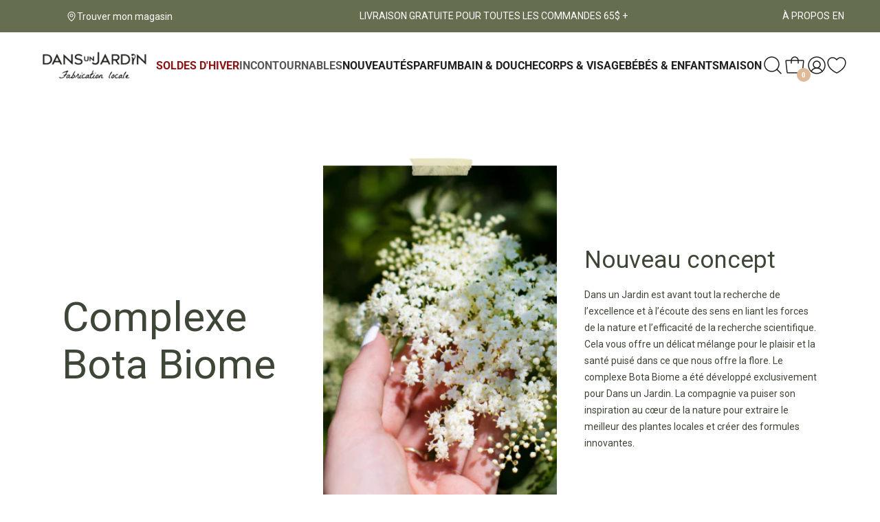

--- FILE ---
content_type: text/javascript
request_url: https://www.dansunjardin.com/cdn/shop/t/4/assets/theme.min.js?v=114712910395907715991665666775
body_size: 19732
content:
var shopCurrency,cookieCurrency,buttons,currentCurrencies,htmlCurrently,original_selectCallback,selectCallback;window.theme=window.theme||{},window.slate=window.slate||{},theme.Sections=function(){this.constructors={},this.instances=[],$(document).on("shopify:section:load",this._onSectionLoad.bind(this)).on("shopify:section:unload",this._onSectionUnload.bind(this)).on("shopify:section:select",this._onSelect.bind(this)).on("shopify:section:deselect",this._onDeselect.bind(this)).on("shopify:block:select",this._onBlockSelect.bind(this)).on("shopify:block:deselect",this._onBlockDeselect.bind(this))},theme.Sections.prototype=_.assignIn({},theme.Sections.prototype,{_createInstance:function(t,e){var i=$(t),s=i.attr("data-section-id"),i=i.attr("data-section-type");e=e||this.constructors[i],_.isUndefined(e)||(e=_.assignIn(new e(t),{id:s,type:i,container:t}),this.instances.push(e))},_onSectionLoad:function(t){t=$("[data-section-id]",t.target)[0];t&&this._createInstance(t),AOS&&AOS.refreshHard()},_loadSubSections:function(){AOS&&AOS.refreshHard()},_onSectionUnload:function(i){this.instances=_.filter(this.instances,function(t){var e=t.id===i.detail.sectionId;return e&&_.isFunction(t.onUnload)&&t.onUnload(i),!e})},_onSelect:function(e){var t=_.find(this.instances,function(t){return t.id===e.detail.sectionId});!_.isUndefined(t)&&_.isFunction(t.onSelect)&&t.onSelect(e)},_onDeselect:function(e){var t=_.find(this.instances,function(t){return t.id===e.detail.sectionId});!_.isUndefined(t)&&_.isFunction(t.onDeselect)&&t.onDeselect(e)},_onBlockSelect:function(e){var t=_.find(this.instances,function(t){return t.id===e.detail.sectionId});!_.isUndefined(t)&&_.isFunction(t.onBlockSelect)&&t.onBlockSelect(e)},_onBlockDeselect:function(e){var t=_.find(this.instances,function(t){return t.id===e.detail.sectionId});!_.isUndefined(t)&&_.isFunction(t.onBlockDeselect)&&t.onBlockDeselect(e)},register:function(t,i){this.constructors[t]=i,$("[data-section-type="+t+"]").each(function(t,e){this._createInstance(e,i)}.bind(this))}}),window.slate=window.slate||{},slate.rte={wrapTable:function(){$(".rte table").wrap('<div class="rte__table-wrapper"></div>')},iframeReset:function(){var t=$('.rte iframe[src*="youtube.com/embed"], .rte iframe[src*="player.vimeo"]'),e=t.add(".rte iframe#admin_bar_iframe");t.each(function(){$(this).wrap('<div class="video-wrapper"></div>')}),e.each(function(){this.src=this.src})}},window.slate=window.slate||{},slate.a11y={pageLinkFocus:function(t){var e="js-focus-hidden";t.first().attr("tabIndex","-1").focus().addClass(e).one("blur",function(){t.first().removeClass(e).removeAttr("tabindex")})},focusHash:function(){var t=window.location.hash;t&&document.getElementById(t.slice(1))&&this.pageLinkFocus($(t))},bindInPageLinks:function(){$("a[href*=#]").on("click",function(t){this.pageLinkFocus($(t.currentTarget.hash))}.bind(this))},trapFocus:function(e){var t=e.namespace?"focusin."+e.namespace:"focusin";e.$elementToFocus||(e.$elementToFocus=e.$container),e.$container.attr("tabindex"),e.$elementToFocus.focus(),$(document).on(t,function(t){e.$container[0]===t.target||e.$container.has(t.target).length||e.$container.focus()})},removeTrapFocus:function(t){var e=t.namespace?"focusin."+t.namespace:"focusin";t.$container&&t.$container.length&&t.$container.removeAttr("tabindex"),$(document).off(e)}},theme.Currency={formatMoney:function(t,e){"string"==typeof t&&(t=t.replace(".",""));var i="",s=/\{\{\s*(\w+)\s*\}\}/;function n(t,e,i,s){return i=i||",",s=s||".",isNaN(t)||null===t?0:(e=(t=(t/100).toFixed(e)).split("."))[0].replace(/(\d)(?=(\d\d\d)+(?!\d))/g,"$1"+i)+(e[1]?s+e[1]:"")}switch((e=e||"${{amount}}").match(s)[1]){case"amount":i=n(t,2);break;case"amount_no_decimals":i=n(t,0);break;case"amount_with_comma_separator":i=n(t,2,".",",");break;case"amount_no_decimals_with_comma_separator":i=n(t,0,".",",");break;case"amount_no_decimals_with_space_separator":i=n(t,0," ");break;case"amount_with_apostrophe_separator":i=n(t,2,"'")}return e.replace(s,i)}},theme.Images={preload:function(t,e){"string"==typeof t&&(t=[t]);for(var i=0;i<t.length;i++){var s=t[i];this.loadImage(this.getSizedImageUrl(s,e))}},loadImage:function(t){(new Image).src=t},switchImage:function(t,e,i){var s=this.imageSize(e.src),s=this.getSizedImageUrl(t.src,s);i?i(s,t,e):e.src=s},imageSize:function(t){return null===(t=(t=t||"").match(/.+_((?:pico|icon|thumb|small|compact|medium|large|grande)|\d{1,4}x\d{0,4}|x\d{1,4})[_\\.@]/))?null:t[1]},getSizedImageUrl:function(t,e){var i;return null===e?t:"master"===e?this.removeProtocol(t):null!==(i=t.match(/\.(jpg|jpeg|gif|png|bmp|bitmap|tiff|tif)(\?v=\d+)?$/i))?(t=t.split(i[0]),i=i[0],this.removeProtocol(t[0]+"_"+e+i)):null},removeProtocol:function(t){return t.replace(/http(s)?:/,"")}},slate.Variants=function(){function t(t){this.$container=t.$container,this.product=t.product,this.singleOptionSelector=t.singleOptionSelector,this.originalSelectorId=t.originalSelectorId,this.enableHistoryState=t.enableHistoryState,this.currentVariant=this._getVariantFromOptions(),$(this.singleOptionSelector,this.$container).on("change",this._onSelectChange.bind(this))}return t.prototype=_.assignIn({},t.prototype,{_getCurrentOptions:function(){var t=_.map($(this.singleOptionSelector,this.$container),function(t){var t=$(t),e=t.attr("type"),i={};return("radio"!==e&&"checkbox"!==e||!!t[0].checked)&&(i.value=t.val(),i.index=t.data("index"),i)});return _.compact(t)},_getVariantFromOptions:function(){var t=this._getCurrentOptions(),e=this.product.variants;return _.find(e,function(e){return t.every(function(t){return _.isEqual(e[t.index],t.value)})})},_onSelectChange:function(){var t=this._getVariantFromOptions();this.$container.trigger({type:"variantChange",variant:t}),t&&(this._updateMasterSelect(t),this._updateImages(t),this._updatePrice(t),this._updateSKU(t),this.currentVariant=t,this.enableHistoryState&&this._updateHistoryState(t))},_updateImages:function(t){var e=t.featured_image||{},i=this.currentVariant.featured_image||{};t.featured_image&&e.src!==i.src&&this.$container.trigger({type:"variantImageChange",variant:t})},_updatePrice:function(t){t.price===this.currentVariant.price&&t.compare_at_price===this.currentVariant.compare_at_price||this.$container.trigger({type:"variantPriceChange",variant:t})},_updateSKU:function(t){t.sku!==this.currentVariant.sku&&this.$container.trigger({type:"variantSKUChange",variant:t})},_updateHistoryState:function(t){history.replaceState&&t&&(t=window.location.protocol+"//"+window.location.host+window.location.pathname+"?variant="+t.id,window.history.replaceState({path:t},"",t))},_updateMasterSelect:function(t){$(this.originalSelectorId,this.$container).val(t.id)}}),t}(),window.Drawers=function(){function t(t,e,i){var s={close:".js-drawer-close",open:".js-drawer-open-"+e,openClass:"js-drawer-open",dirOpenClass:"js-drawer-open-"+e};if(this.nodes={$parent:$("body, html"),$page:$(".page-element"),$moved:$(".is-moved-by-drawer")},this.config=$.extend(s,i),this.position=e,this.$drawer=$("#"+t),this.$open=$(this.config.open),!this.$drawer.length)return!1;this.drawerIsOpen=!1,this.init()}return t.prototype.init=function(){this.$open.attr("aria-expanded","false"),this.$open.on("click",$.proxy(this.open,this)),this.$drawer.find(this.config.close).on("click",$.proxy(this.close,this))},t.prototype.open=function(t){var e=!1;if(!this.drawerIsOpen){if(this.$open.addClass(this.config.openClass),t?t.preventDefault():e=!0,t&&t.stopPropagation&&(t.stopPropagation(),this.$activeSource=$(t.currentTarget)),this.drawerIsOpen&&!e)return this.close();this.nodes.$moved.addClass("is-transitioning"),this.$drawer.prepareTransition(),this.nodes.$parent.addClass(this.config.openClass+" "+this.config.dirOpenClass),this.drawerIsOpen=!0,slate.a11y.trapFocus({$container:this.$drawer,namespace:"drawer_focus"}),!this.config.onDrawerOpen||"function"!=typeof this.config.onDrawerOpen||e||this.config.onDrawerOpen(),this.$activeSource&&this.$activeSource.attr("aria-expanded")&&this.$activeSource.attr("aria-expanded","true"),this.bindEvents()}},t.prototype.close=function(){this.drawerIsOpen&&(this.$open.removeClass(this.config.openClass),$(document.activeElement).trigger("blur"),this.nodes.$moved.prepareTransition({disableExisting:!0}),this.$drawer.prepareTransition({disableExisting:!0}),this.nodes.$parent.removeClass(this.config.dirOpenClass+" "+this.config.openClass),this.drawerIsOpen=!1,slate.a11y.removeTrapFocus({$container:this.$drawer,namespace:"drawer_focus"}),this.$activeSource&&this.$activeSource.attr("aria-expanded")&&this.$activeSource.attr("aria-expanded","false"),this.unbindEvents())},t.prototype.bindEvents=function(){this.nodes.$page.on("touchmove.drawer",function(){return!1}),this.nodes.$page.on("click.drawer",$.proxy(function(){return this.close(),!1},this)),this.nodes.$parent.on("keyup.drawer",$.proxy(function(t){27===t.keyCode&&this.close()},this))},t.prototype.unbindEvents=function(){this.nodes.$page.off(".drawer"),this.nodes.$parent.off(".drawer")},t}(),window.Modals=function(){function t(t,e,i){if(e={close:".js-modal-close",open:".js-modal-open-"+e,openClass:"modal--is-active"},this.$modal=$("#"+t),!this.$modal.length)return!1;this.nodes={$body:$("body")},this.config=$.extend(e,i),this.modalIsOpen=!1,this.$focusOnOpen=this.config.focusOnOpen?$(this.config.focusOnOpen):this.$modal,this.init()}return t.prototype.init=function(){$(this.config.open).attr("aria-expanded","false"),$(this.config.open).on("click",$.proxy(this.open,this)),this.$modal.find(this.config.close).on("click",$.proxy(this.close,this))},t.prototype.open=function(t){var e=!1;if(!this.modalIsOpen){if(t?t.preventDefault():e=!0,t&&t.stopPropagation&&(t.stopPropagation(),this.$activeSource=$(t.currentTarget)),this.modalIsOpen&&!e)return this.close();this.$modal.prepareTransition().addClass(this.config.openClass),this.nodes.$body.addClass(this.config.openClass),this.modalIsOpen=!0,slate.a11y.trapFocus({$container:this.$modal,namespace:"modal_focus",$elementToFocus:this.$focusOnOpen}),this.$activeSource&&this.$activeSource.attr("aria-expanded")&&this.$activeSource.attr("aria-expanded","true"),this.bindEvents()}},t.prototype.close=function(){this.modalIsOpen&&($(document.activeElement).trigger("blur"),this.$modal.prepareTransition().removeClass(this.config.openClass),this.nodes.$body.removeClass(this.config.openClass),this.modalIsOpen=!1,slate.a11y.removeTrapFocus({$container:this.$modal,namespace:"modal_focus"}),this.$activeSource&&this.$activeSource.attr("aria-expanded")&&this.$activeSource.attr("aria-expanded","false").focus(),this.unbindEvents())},t.prototype.bindEvents=function(){this.nodes.$body.on("keyup.modal",$.proxy(function(t){27===t.keyCode&&this.close()},this))},t.prototype.unbindEvents=function(){this.nodes.$body.off(".modal")},t}(),window.QtySelector=function(){function o(t){this.cache={$body:$("body"),$subtotal:$("#CartSubtotal"),$discountTotal:$("#cartDiscountTotal"),$cartTable:$(".cart-table"),$cartTemplate:$("#CartProducts")},this.settings={loadingClass:"js-qty--is-loading",isCartTemplate:this.cache.$body.hasClass("template-cart"),minQty:this.cache.$body.hasClass("template-cart")?0:1},this.$el=t,this.qtyUpdateTimeout,this.createInputs(),this.bindEvents()}return o.prototype.createInputs=function(){var t=this.$el,e={value:t.val(),key:t.attr("id"),name:t.attr("name"),line:t.attr("data-line")},i=$("#QuantityTemplate").html(),i=Handlebars.compile(i);this.$wrapper=$(i(e)).insertBefore(t),t.remove()},o.prototype.validateAvailability=function(e,i){var t=theme.cartObject.items[e-1],s=t.handle,n=t.id,t={type:"GET",url:"/products/"+s+".js",dataType:"json",success:$.proxy(function(t){this.validateAvailabilityCallback(e,i,n,t)},this)};$.ajax(t)},o.prototype.validateAvailabilityCallback=function(t,e,i,s){for(var n=!0,a=0;a<s.variants.length;a++){var o=s.variants[a];if(o.id===i)break}null!==o.inventory_management&&"deny"===o.inventory_policy&&o.inventory_quantity<e&&(this.$wrapper.find(".js-qty__input").val(o.inventory_quantity),n=!1,this.$wrapper.removeClass(this.settings.loadingClass)),n&&this.updateItemQuantity(t,e)},o.prototype.validateQty=function(t){return parseFloat(t)===parseInt(t,10)&&!isNaN(t)||(t=1),parseInt(t,10)},o.prototype.adjustQty=function(t){var t=$(t.currentTarget),e=t.siblings(".js-qty__input"),i=this.validateQty(e.val()),s=e.attr("data-line");t.hasClass("js-qty__adjust--minus")?--i<=this.settings.minQty&&(i=this.settings.minQty):i+=1,this.settings.isCartTemplate?(t.parent().addClass(this.settings.loadingClass),this.updateCartItemPrice(s,i)):e.val(i)},o.prototype.bindEvents=function(){this.$wrapper.find(".js-qty__adjust").on("click",$.proxy(this.adjustQty,this)),this.$wrapper.on("click",".js-qty__input",function(){this.setSelectionRange(0,this.value.length)}),this.settings.isCartTemplate&&this.$wrapper.on("change",".js-qty__input",$.proxy(function(t){var t=$(t.currentTarget),e=t.attr("data-line"),i=this.validateQty(t.val());t.parent().addClass(this.settings.loadingClass),this.updateCartItemPrice(e,i)},this))},o.prototype.updateCartItemPrice=function(t,e){clearTimeout(this.qtyUpdateTimeout),this.qtyUpdateTimeout=setTimeout($.proxy(function(){this.validateAvailability(t,e)},this),200)},o.prototype.updateItemQuantity=function(t,e){e={type:"POST",url:"/cart/change.js",data:"quantity="+e+"&line="+t,dataType:"json",success:$.proxy(function(t){this.updateCartItemCallback(t)},this)};$.ajax(e)},o.prototype.updateCartItemCallback=function(t){var e,s,n,i,a;0===t.item_count?location.reload():(theme.cartObject=t,e={},s=[],n={},i=$("#CartProductTemplate").html(),i=Handlebars.compile(i),$.each(t.items,function(t,i){a=null===i.image?"//cdn.shopify.com/s/assets/admin/no-image-medium-cc9732cb976dd349a0df1d39816fbcc7.gif":i.image.replace(/(\.[^.]*)$/,"_240x240$1").replace("http:",""),null!==i.properties&&$.each(i.properties,function(t,e){"_"!==t.charAt(0)&&e||delete i.properties[t]}),"Store Pickup"!==(n={key:i.key,line:t+1,url:i.url,img:a,name:i.product_title,variation:i.variant_title,properties:i.properties,itemQty:i.quantity,price:theme.Currency.formatMoney(i.price,theme.moneyFormat),vendor:i.vendor,linePrice:theme.Currency.formatMoney(i.line_price,theme.moneyFormat),originalLinePrice:theme.Currency.formatMoney(i.original_line_price,theme.moneyFormat),discounts:i.discounts,discountsApplied:i.line_price!==i.original_line_price}).name&&s.push(n),theme.updateCurrencies()}),e={items:s},this.cache.$cartTemplate.empty().append(i(e)),this.cache.$cartTable.find('input[type="number"]').each(function(t,e){new o($(e))}),this.cache.$subtotal.html(theme.Currency.formatMoney(t.total_price,theme.moneyFormat)),0<t.total_discount?this.cache.$discountTotal.html(theme.strings.totalCartDiscount.replace("[savings]",theme.Currency.formatMoney(t.total_discount,theme.moneyFormat))):this.cache.$discountTotal.empty(),theme.miniCart.updateElements(),theme.updateCurrencies(),slate.a11y.pageLinkFocus(this.cache.$cartTable))},o}(),window.AjaxCart=function(){function t(t){this.cache={$cartIconIndicator:$(".site-header__cart-indicator")},this.$form=t,this.eventListeners(),this.showNotice=!1,this.$form.length&&(this.showNotice=!!this.$form.hasClass("js-form--notice"))}var i=$(".js-mini-cart").attr("data-cartmini");return t.prototype.eventListeners=function(){this.$form.length&&this.$form.on("submit",$.proxy(this.addItemFromForm,this))},t.prototype.addItemFromForm=function(t){t.preventDefault();t={type:"POST",url:"/cart/add.js",data:this.$form.serialize(),dataType:"json",success:$.proxy(function(t){this.success(t)},this),error:$.proxy(function(t,e){this.error(t,e)},this)};$.ajax(t)},t.prototype.success=function(t){var e;theme.miniCart.updateElements(),theme.miniCart.generateCart(),"true"!=i&&(this.showNotice?(e=null!==t.variant_title?"<i>("+t.variant_title+")</i>":"",e='<div class="media mt-2 alert--cart"><a class="mr-3" href="/cart"><img class="lazyload" data-src="'+t.image+'"></a><div class="media-body align-self-center"><p class="m-0 font-weight-bold">'+t.product_title+" x "+t.quantity+"</p>"+e+"<div><div>",theme.alert.new(theme.strings.addToCartSuccess,e,3e3,"notice")):theme.crosssell.showPopup(t))},t.prototype.error=function(t){t=JSON.parse(t.responseText);t.message&&theme.alert.new("",t.description,3e3,"warning")},t}(),theme.customerTemplates=function(){function e(){$("#RecoverPasswordForm").toggleClass("hide"),$("#CustomerLoginForm").toggleClass("hide")}return{init:function(){var t;"#recover"===window.location.hash&&e(),$("#RecoverPassword").on("click",function(t){t.preventDefault(),e()}),$("#HideRecoverPasswordLink").on("click",function(t){t.preventDefault(),e()}),$(".reset-password-success").length&&$("#ResetSuccess").removeClass("hide"),(t=$("#AddressNewForm")).length&&(Shopify&&new Shopify.CountryProvinceSelector("AddressCountryNew","AddressProvinceNew",{hideElement:"AddressProvinceContainerNew"}),$(".address-country-option").each(function(){var t=$(this).data("form-id");new Shopify.CountryProvinceSelector("AddressCountry_"+t,"AddressProvince_"+t,{hideElement:"AddressProvinceContainer_"+t})}),$(".address-new-toggle").on("click",function(){t.toggleClass("hide")}),$(".address-edit-toggle").on("click",function(){var t=$(this).data("form-id");$("#EditAddress_"+t).toggleClass("hide")}),$(".address-delete").on("click",function(){var t=$(this),e=t.data("form-id"),t=t.data("confirm-message");confirm(t||"Are you sure you wish to delete this address?")&&Shopify.postLink("/account/addresses/"+e,{parameters:{_method:"delete"}})}))}}}(),theme.HeaderSection=function(){theme.NavDrawer=new window.Drawers("NavDrawer","left")},theme.Product=function(){var i={smallBreakpoint:750,productThumbIndex:0,productThumbMax:0,ajaxCart:!1,stockSetting:!1};function t(t){var t=this.$container=$(t),e=t.attr("data-section-id");this.selectors={originalSelectorId:"#ProductSelect-"+e,modal:"ProductModal",productZoomImage:"#ProductZoomImg",addToCart:"#AddToCart-"+e,productPrice:"#ProductPrice-"+e,comparePrice:"#ComparePrice-"+e,addToCartText:"#AddToCartText-"+e,SKU:".js-variant-sku",productImageContainers:".product__photo-container-"+e,productImageWrappers:".product__photo-wrapper-"+e,productThumbContainers:".product-single__thumbnail-item-"+e,productThumbsWrapper:".product-single__thumbnails-"+e,productThumbs:".product-single__thumbnail-"+e,saleTag:"#ProductSaleTag-"+e,productStock:"#ProductStock-"+e,singleOptionSelector:".single-option-selector-"+e,shopifyPaymentButton:".shopify-payment-button",availability:".product-single__availability",hurrify:".js-hurrify"},this.settings=$.extend({},i,{sectionId:e,ajaxCart:t.data("ajax"),stockSetting:t.data("stock"),enableHistoryState:t.data("enable-history-state")||!1,namespace:".product-"+e}),$("#ProductJson-"+e).html()&&(this.productSingleObject=JSON.parse($("#ProductJson-"+e).html()),this.addVariantInfo(),this.init())}return t.prototype=_.assignIn({},t.prototype,{init:function(){this._stringOverrides(),this._initVariants(),this._productZoomImage(),this._productThumbSwitch(),this._productThumbnailSlider(),this._initQtySelector(),this.settings.ajaxCart&&(theme.AjaxCart=new window.AjaxCart($("#AddToCartForm-"+this.settings.sectionId)))},_stringOverrides:function(){window.productStrings=window.productStrings||{},$.extend(theme.strings,window.productStrings)},addVariantInfo:function(){if(this.productSingleObject&&this.settings.stockSetting)for(var t=JSON.parse($("#VariantJson-"+this.settings.sectionId).html()),e=0;e<t.length;e++)$.extend(this.productSingleObject.variants[e],t[e])},_initVariants:function(){var t={$container:this.$container,enableHistoryState:this.settings.enableHistoryState,product:this.productSingleObject,singleOptionSelector:this.selectors.singleOptionSelector,originalSelectorId:this.selectors.originalSelectorId};this.variants=new slate.Variants(t),this.$container.on("variantChange"+this.settings.namespace,this._updateAddToCartBtn.bind(this)),this.$container.on("variantChange"+this.settings.namespace,this._updateStickyCart.bind(this)),this.$container.on("variantPriceChange"+this.settings.namespace,this._updatePrice.bind(this)),this.$container.on("variantSKUChange"+this.settings.namespace,this._updateSKU.bind(this)),this.$container.on("variantImageChange"+this.settings.namespace,this._updateImages.bind(this))},_updateStock:function(t){var e,i;this.settings.stockSetting&&(e=$(this.selectors.productStock),i=$(this.selectors.hurrify),t&&t.inventory_management?t.inventory_quantity<10&&0<t.inventory_quantity?(e.html(theme.strings.stockAvailable.replace("1",t.inventory_quantity)).removeClass("hide"),i.removeClass("hide").find(".progress-bar").css("width",10*t.inventory_quantity+"%")):(t.inventory_quantity<=0&&t.incoming?e.html(theme.strings.willNotShipUntil.replace("[date]",t.next_incoming_date)).removeClass("hide"):e.addClass("hide"),i.addClass("hide")):(e.addClass("hide"),i.addClass("hide")))},_updateIncomingInfo:function(t){var e;this.settings.stockSetting&&(e=$(this.selectors.productStock),t.incoming?e.html(theme.strings.willBeInStockAfter.replace("[date]",t.next_incoming_date)).removeClass("hide"):e.addClass("hide"))},_updateAddToCartBtn:function(t){var t=t.variant,e={$addToCart:$(this.selectors.addToCart),$addToCartText:$(this.selectors.addToCartText)};t?(theme.noticeSoldout.init(t),t.available?(e.$addToCart.removeClass("btn--sold-out").prop("disabled",!1),e.$addToCartText.html(theme.strings.addToCart),$(this.selectors.shopifyPaymentButton,this.$container).show(),this._updateStock(t),$(this.selectors.availability).find("span").text(theme.strings.available)):(e.$addToCart.prop("disabled",!0).addClass("btn--sold-out"),e.$addToCartText.html(theme.strings.soldOut),$(this.selectors.shopifyPaymentButton,this.$container).hide(),this._updateIncomingInfo(t),$(this.selectors.availability).find("span").text(theme.strings.soldOut))):(e.$addToCart.prop("disabled",!0).removeClass("btn--sold-out"),e.$addToCartText.html(theme.strings.unavailable),$(this.selectors.availability).find("span").text(theme.strings.unavailable),$(this.selectors.shopifyPaymentButton,this.$container).hide(),this._updateStock())},_updatePrice:function(t){t=t.variant;t?($(this.selectors.productPrice).html(theme.Currency.formatMoney(t.price,theme.moneyFormat)),t.compare_at_price>t.price?($(this.selectors.comparePrice).html(theme.Currency.formatMoney(t.compare_at_price,theme.moneyFormat)).removeClass("hide"),$(this.selectors.saleTag).removeClass("hide")):($(this.selectors.comparePrice).addClass("hide"),$(this.selectors.saleTag).addClass("hide")),theme.updateCurrencies()):$(this.selectors.comparePrice).addClass("hide")},_updateSKU:function(t){t=t.variant;t&&$(this.selectors.SKU).html(t.sku)},_updateImages:function(t){var t=t.variant;t&&t.featured_image&&(t=t.featured_image.id,this.switchProductImage(t),this.setActiveThumbnail(t))},_updateStickyCart:function(t){var e=t.variant,t=$("#js-sticky-price"),i=$("#js-sticky-title"),s=$("#js-sticky-img"),n=$("#js-sticky-btn");if(e){i.html(" - "+e.title),t.html(theme.Currency.formatMoney(e.price,theme.moneyFormat));for(var a=1;a<=3;a++){var o="option"+a;null!==e[o]&&(o=e[o],$("#js-sticky-option-"+a).val(o))}e.available?(n.prop("disabled",!1).removeClass("btn--sold-out"),n.html(theme.strings.addToCart)):(n.prop("disabled",!0).addClass("btn--sold-out"),n.html(theme.strings.soldOut)),e.featured_image&&s.attr("src",theme.Images.getSizedImageUrl(e.featured_image.src,"200x"))}else i.html(" - "+theme.strings.unavailable),n.prop("disabled",!0).removeClass("btn--sold-out"),n.html(theme.strings.unavailable)},switchProductImage:function(t){var e=$(this.selectors.productImageContainers+"[data-image-id='"+t+"']",this.$container);$(this.selectors.productImageContainers+":not([data-image-id='"+t+"'])",this.$container).addClass("hide"),e.removeClass("hide"),topMenuHeight=$(".site-header").outerHeight(),"product-template-8"===this.settings.sectionId&&$([document.documentElement,document.body]).animate({scrollTop:e.offset().top-topMenuHeight},500)},setActiveThumbnail:function(t){var e=$(this.selectors.productThumbContainers+"[data-image-id='"+t+"']",this.$container),t=($(this.selectors.productThumbContainers+":not([data-image-id='"+t+"'])",this.$container).removeClass("is-active"),e.addClass("is-active"),e.trigger("click"),$(this.selectors.productThumbsWrapper,this.$container));t.hasClass("slick-initialized")&&t.slick("slickCurrentSlide")!==(e=parseInt(e.attr("data-slick-index")))&&t.slick("slickGoTo",e,!1)},_productZoomImage:function(){var e;$(".product-single "+this.selectors.productImageContainers).length&&(e=this,$(this.selectors.productImageWrappers).on("click"+this.settings.namespace,function(t){t.preventDefault(),$(e.selectors.productZoomImage).attr("src","").attr("src",$(this).attr("href"))}),this.ProductModal=new window.Modals(this.selectors.modal,"product-modal"),this.ProductModal.$modal.on("click"+this.settings.namespace,function(t){"IMG"!==t.target.nodeName&&e.ProductModal.close()}))},_productThumbSwitch:function(){var e;$(this.selectors.productThumbs).length&&(e=this,$(this.selectors.productThumbs).on("click"+this.settings.namespace,function(t){t.preventDefault();t=$(this).parent().data("image-id");e.setActiveThumbnail(t),e.switchProductImage(t)}))},_productThumbnailSlider:function(){var i,s,n,t=$(this.selectors.productThumbsWrapper),e=$(this.selectors.productThumbs);e.length&&1<e.length&&(t.on("init"+this.settings.namespace,this._productSwipeInit.bind(this)),("product-template-3"===this.settings.sectionId||"product-template-4"===this.settings.sectionId||"product-template-axial"===this.settings.sectionId?t.slick({accessibility:!1,arrows:!0,dots:!1,infinite:!1,autoplay:!1,slidesToShow:5,slidesToScroll:5,vertical:!0,verticalSwiping:!0,responsive:[{breakpoint:992,settings:{vertical:!1,verticalSwiping:!1,slidesToShow:4,slidesToScroll:4,dots:!1}}]}):"product-template-5"===this.settings.sectionId?t.slick({accessibility:!1,arrows:!0,dots:!1,infinite:!0,autoplay:!1,slidesToShow:2,slidesToScroll:1,responsive:[{breakpoint:992,settings:{slidesToShow:4,slidesToScroll:4,dots:!1}}]}):"product-template-7"===this.settings.sectionId?t.slick({accessibility:!1,arrows:!0,dots:!0,infinite:!0,autoplay:!1,slidesToShow:1,slidesToScroll:1,responsive:[{breakpoint:992,settings:{slidesToShow:1,slidesToScroll:1,dots:!1,arrows:!0}}]}):"product-template-8"===this.settings.sectionId?(e=$(".product-single__thumbnails"),s=$(".site-header").outerHeight()+20,n=e.find(".product-single__thumbnail"),767<$(window).width()?(n.click(function(t){var e=$(this).attr("href");return offsetTop=$(e).offset().top-s+1,$("html, body").stop().animate({scrollTop:offsetTop},200),!1}),scrollItems=n.map(function(){var t=$($(this).attr("href"));if(t.length)return t}),$(window).scroll(function(){var t=$(this).scrollTop()+s,e=scrollItems.map(function(){if($(this).offset().top<t)return this}),e=(e=e[e.length-1])&&e.length?e[0].id:"";i!==e&&(i=e,n.parent().removeClass("is-active").end().filter("[href='#"+e+"']").parent().addClass("is-active"))})):n.click(function(t){var e=$(this).attr("href");return offsetTop=$(e).offset().top,$("html, body").stop().animate({scrollTop:offsetTop}),!1}),t.slick({accessibility:!1,arrows:!0,dots:!1,infinite:!1,autoplay:!1,slidesToShow:5,slidesToScroll:1,vertical:!0,verticalSwiping:!0,responsive:[{breakpoint:992,settings:{vertical:!1,verticalSwiping:!1,slidesToShow:4,slidesToScroll:4,dots:!0}}]})):t.slick({accessibility:!1,arrows:!0,dots:!1,infinite:!1,autoplay:!1,slidesToShow:4,slidesToScroll:4})).css("opacity","1"),t.slick("slickGoTo",t.find(".is-active").attr("data-slick-index"),!0))},_productSwipeInit:function(t,e){this.settings.productThumbIndex=e.currentSlide,this.settings.productThumbMax=e.slideCount-1;var i=this;$(this.selectors.productImageWrappers).on("swipeleft swiperight",function(t){"swipeleft"===t.type&&i._goToNextThumbnail(),"swiperight"===t.type&&i._goToPrevThumbnail(),$('.product-single__thumbnail-item[data-slick-index="'+i.settings.productThumbIndex+'"]').find(".product-single__thumbnail").trigger("click")})},_goToNextThumbnail:function(){this.settings.productThumbIndex++,this.settings.productThumbIndex>this.settings.productThumbMax&&(this.settings.productThumbIndex=0),$(this.selectors.productThumbsWrapper).slick("slickGoTo",this.settings.productThumbIndex,!0)},_goToPrevThumbnail:function(){this.settings.productThumbIndex--,this.settings.productThumbIndex<0&&(this.settings.productThumbIndex=this.settings.productThumbMax),$(this.selectors.productThumbsWrapper).slick("slickGoTo",this.settings.productThumbIndex,!0)},_initQtySelector:function(){this.$container.find(".product-form__quantity").each(function(t,e){new QtySelector($(e))})},onUnload:function(){$(this.selectors.productImageWrappers).off(this.settings.namespace),$(this.selectors.productThumbs).off(this.settings.namespace),$(this.selectors.productThumbs).slick("unslick"),this.ProductModal&&this.ProductModal.$modal.off(this.settings.namespace)}}),t}(),theme.Slideshow=function(){this.$slideshow=null;var o={slideshow:"slideshow",slickActiveMobile:"slick-active-mobile",controlsHover:"slideshow__controls--hover",isPaused:"is-paused"},n={section:".shopify-section",wrapper:"#SlideshowWrapper-",slides:".slideshow__slide",textWrapperMobile:".slideshow__text-wrap--mobile",textContentMobile:".slideshow__text-content--mobile",controls:".slideshow__controls",dots:".slick-dots",arrowLeft:".slideshow__arrow-left",arrowRight:".slideshow__arrow-right"};function t(t,e){this.$slideshow=$(t);this.adaptHeight=this.$slideshow.data("adapt-height"),this.$wrapper=this.$slideshow.closest(n.wrapper+e),this.$section=this.$wrapper.closest(n.section),this.$controls=this.$wrapper.find(n.controls),this.$textWrapperMobile=this.$section.find(n.textWrapperMobile),this.autorotate=this.$slideshow.data("autorotate");t=this.$slideshow.data("speed");this.$slideshow.data("slide-nav-a11y");this.settings={rtl:theme.rtl,accessibility:!0,arrows:!0,dots:!0,fade:!theme.rtl,draggable:!0,touchThreshold:20,autoplay:this.autorotate,autoplaySpeed:t},this.$slideshow.on("beforeChange",function(t,e,i,s){var n=this.$dots.find("a"),a=this.$mobileDots.find("li");n.removeAttr("aria-current").eq(s).attr("aria-current","true"),a.removeClass(o.slickActiveMobile).eq(s).addClass(o.slickActiveMobile),this.showMobileText(s)}.bind(this)),this.$slideshow.on("init",function(t,e){var i=e.$slider,s=e.$list;this.$dots=this.$section.find(n.dots),this.$mobileDots=this.$dots.eq(1),s.removeAttr("aria-live"),this.$wrapper.on("focusin",function(t){this.$wrapper.has(t.target).length&&(s.attr("aria-live","polite"),this.autorotate&&i.slick("slickPause"))}.bind(this)).on("focusout",function(t){this.$wrapper.has(t.target).length&&s.removeAttr("aria-live")}.bind(this)),this.$dots&&this.$dots.find("a").each(function(){$(this).on("click keyup",function(t){var e;"keyup"===t.type&&t.which!==slate.utils.keyboardKeys.ENTER||(t.preventDefault(),e=$(t.target).data("slide-number"),i.attr("tabindex",-1).slick("slickGoTo",e),"keyup"===t.type&&i.focus())})}).eq(0).attr("aria-current","true");this.$controls.on("focusin",function(){this.$controls.addClass(o.controlsHover)}.bind(this)).on("focusout",function(){this.$controls.removeClass(o.controlsHover)}.bind(this))}.bind(this)),this.$slideshow.on("init",function(){this.$mobileDots.find("li:first-of-type").addClass(o.slickActiveMobile),this.showMobileText(0)}.bind(this)),this.adaptHeight&&(this.setSlideshowHeight(),$(window).resize($.debounce(50,this.setSlideshowHeight.bind(this)))),this.$slideshow.slick(this.settings),function(){this.$slideshow.find(n.slides).removeAttr("role").removeAttr("aria-labelledby"),this.$dots.removeAttr("role").find("li").removeAttr("role").removeAttr("aria-selected").each(function(){var t=$(this),e=t.attr("aria-controls");t.removeAttr("aria-controls").find("a").attr("aria-controls",e)})}.bind(this)()}return t.prototype.setSlideshowHeight=function(){var t=this.$slideshow.data("min-aspect-ratio");this.$slideshow.height($(document).width()/t)},t.prototype.showMobileText=function(t){var e=this.$textWrapperMobile.find(n.textContentMobile),t=n.textContentMobile+"-"+t,t=this.$textWrapperMobile.find(t);t.length||1!==this.$slideshow.find(n.slides).length?this.$textWrapperMobile.show():this.$textWrapperMobile.hide(),e.hide(),t.show()},t}(),theme.slideshows={},theme.SlideshowSection=function(t){var t=(this.$container=$(t)).attr("data-section-id"),e=this.slideshow="#Slideshow-"+t;theme.slideshows[e]=new theme.Slideshow(e,t)},theme.SlideshowSection.prototype=_.assignIn({},theme.SlideshowSection.prototype,{onUnload:function(){delete theme.slideshows[this.slideshow]},onBlockSelect:function(t){var e=$(this.slideshow);e.data("adapt-height")&&theme.slideshows[this.slideshow].setSlideshowHeight();t=$(".slideshow__slide--"+t.detail.blockId+":not(.slick-cloned)").data("slick-index");e.slick("slickGoTo",t).slick("slickPause")},onBlockDeselect:function(){$(this.slideshow).slick("slickPlay")}}),theme.slideshows={},theme.Cart=function(){var s="#CartSpecialInstructions",t=".cart__quantity",e="cart--no-cookies";function i(t){var t=this.$container=$(t),e=t.attr("data-section-id");theme.cartObject=JSON.parse($("#CartJson-"+e).html()),this.init(t)}return i.prototype=_.assignIn({},i.prototype,{init:function(t){this._initQtySelector(),this._initCartNote(),this._cookiesEnabled()||t.addClass(e)},_initQtySelector:function(){$(t).each(function(t,e){new QtySelector($(e))})},_initCartNote:function(){var t,e,i;$(s).length&&(t=$(s),i=t[0].offsetHeight-t[0].clientHeight,t.on("keyup input",function(){$(this).css("height","auto").css("height",t[0].scrollHeight+i)}),t.on("change",$.proxy(function(){e=t.val(),e={type:"POST",url:"/cart/update.js",data:"note="+this._attributeToString(e),dataType:"json"},$.ajax(e)},this)))},_attributeToString:function(t){return"string"!=typeof t&&"undefined"===(t=String(t))&&(t=""),$.trim(t)},_cookiesEnabled:function(){var t=navigator.cookieEnabled;return t||(document.cookie="testcookie",t=-1!==document.cookie.indexOf("testcookie")),t}}),i}(),theme.Instagrams=void 0,theme.slickCarousel=function(){function t(t){this.$container=$(t).on("init",this._a11y.bind(this)),this.settings={rows:this.$container.data("rows")||1,slidesToShow:this.$container.data("slidestoshow")||1,slidesToScroll:this.$container.data("slidestoscroll")||1,infinite:this.$container.data("infinite")||!1,arrows:this.$container.data("arrows")||!1,dots:this.$container.data("dots")||!1,autoplay:this.$container.data("autoplay")||!1,draggable:this.$container.data("draggable")||!1,accessibility:this.$container.data("accessibility")||!0},this.settings.slidesToShow1200=1<this.settings.slidesToShow-1?this.settings.slidesToShow-1:1,this.settings.slidesToShow992=1<this.settings.slidesToShow-2?this.settings.slidesToShow-2:1,this.settings.slidesToShow768=1<this.settings.slidesToShow-3?this.settings.slidesToShow-3:1,this.settings.slidesToShow480=1<this.settings.slidesToShow-4?this.settings.slidesToShow-4:1,this.settings.slidesToScroll1200=1<this.settings.slidesToScroll-1?this.settings.slidesToScroll-1:1,this.settings.slidesToScroll992=1<this.settings.slidesToScroll-2?this.settings.slidesToScroll-2:1,this.settings.slidesToScroll768=1<this.settings.slidesToScroll-3?this.settings.slidesToScroll-3:1,this.settings.slidesToScroll480=1<this.settings.slidesToScroll-4?this.settings.slidesToScroll-4:1,this.$container.slick({rtl:theme.rtl,rows:this.settings.rows,slidesToShow:this.settings.slidesToShow,slidesToScroll:this.settings.slidesToScroll,arrows:this.settings.arrows,dots:this.settings.dots,autoplay:this.settings.autoplay,accessibility:this.settings.accessibility,draggable:this.settings.draggable,infinite:this.settings.infinite,adaptiveHeight:!0,responsive:[{breakpoint:1200,settings:{slidesToShow:this.settings.slidesToShow1200,slidesToScroll:this.settings.slidesToScroll1200}},{breakpoint:992,settings:{slidesToShow:this.settings.slidesToShow992,slidesToScroll:this.settings.slidesToScroll992}},{breakpoint:768,settings:{slidesToShow:this.settings.slidesToShow768,slidesToScroll:this.settings.slidesToScroll768}},{breakpoint:480,settings:{slidesToShow:1,slidesToScroll:this.settings.slidesToScroll480}}]})}return t.prototype=_.assignIn({},t.prototype,{_a11y:function(t,e){var i=e.$list,s=this.$container.parent();i.removeAttr("aria-live"),s.on("focusin",function(t){s.has(t.target).length&&i.attr("aria-live","polite")}),s.on("focusout",function(t){s.has(t.target).length&&i.removeAttr("aria-live")})},_goToSlide:function(t){this.$container.slick("slickGoTo",t)},onUnload:function(){delete this.$container},onBlockSelect:function(t){t=$(".carousel__slide-wrapper--"+t.detail.blockId+":not(.slick-cloned)").data("slick-index");this._goToSlide(t)}}),t}(),theme.Productlists=function(){function t(t){this.$container=$(t).on("init",this._a11y.bind(this)),this.settings={slidesToShow:this.$container.data("slidestoshow")||1,rows:this.$container.data("rows")||1,arrows:this.$container.data("arrows")||!1,dots:this.$container.data("dots")||!1,draggable:this.$container.data("draggable")||!1,infinite:this.$container.data("infinite")||!1},this.settings.slidesToShow1200=1<this.settings.slidesToShow-1?this.settings.slidesToShow-1:1,this.settings.slidesToShow992=1<this.settings.slidesToShow-2?this.settings.slidesToShow-2:1,this.settings.slidesToShow768=1<this.settings.slidesToShow-3?this.settings.slidesToShow-3:1,this.settings.slidesToShow480=2,this.$container.slick({rtl:theme.rtl,accessibility:!0,slidesToShow:this.settings.slidesToShow,slidesToScroll:this.settings.slidesToShow,rows:this.settings.rows,arrows:this.settings.arrows,dots:this.settings.dots,infinite:this.settings.infinite,draggable:this.settings.draggable,responsive:[{breakpoint:1200,settings:{slidesToShow:this.settings.slidesToShow1200,slidesToScroll:this.settings.slidesToShow1200}},{breakpoint:992,settings:{slidesToShow:this.settings.slidesToShow992,slidesToScroll:this.settings.slidesToShow992}},{breakpoint:768,settings:{slidesToShow:this.settings.slidesToShow768,slidesToScroll:this.settings.slidesToShow768}},{breakpoint:480,settings:{slidesToShow:this.settings.slidesToShow480,slidesToScroll:this.settings.slidesToShow480}}]}).css("opacity","1")}return t.prototype=_.assignIn({},t.prototype,{_a11y:function(t,e){var i=e.$list,s=this.$container.parent();i.removeAttr("aria-live"),s.on("focusin",function(t){s.has(t.target).length&&i.attr("aria-live","polite")}),s.on("focusout",function(t){s.has(t.target).length&&i.removeAttr("aria-live")})},_goToSlide:function(t){this.$container.slick("slickGoTo",t)},onUnload:function(){delete this.$container}}),t}(),theme.Producttabs=function(){function t(t){var e=this;this.$container=$(t).on("init",this._a11y.bind(this)),this.slickWrap=".prdtab-content",this.settings={slidesToShow:this.$container.data("slidestoshow")||1,arrows:this.$container.data("arrows")||!1,rows:this.$container.data("rows")||1,dots:this.$container.data("dots")||!1,draggable:this.$container.data("draggable")||!1,infinite:this.$container.data("infinite")||!1},this.settings.slidesToShow1200=1<this.settings.slidesToShow-1?this.settings.slidesToShow-1:1,this.settings.slidesToShow992=1<this.settings.slidesToShow-2?this.settings.slidesToShow-2:1,this.settings.slidesToShow768=1<this.settings.slidesToShow-3?this.settings.slidesToShow-3:1,this.settings.slidesToShow480=1,this._initSlick(),this.$container.find('a[data-toggle="tab"]').on("shown.bs.tab",function(t){e._unSlick(),e._initSlick(),theme.tooltip.load()})}return t.prototype=_.assignIn({},t.prototype,{_a11y:function(t,e){var i=e.$list,s=this.$container.parent();i.removeAttr("aria-live"),s.on("focusin",function(t){s.has(t.target).length&&i.attr("aria-live","polite")}),s.on("focusout",function(t){s.has(t.target).length&&i.removeAttr("aria-live")})},_getSliderSettings:function(){return{rtl:theme.rtl,accessibility:!0,slidesToShow:this.settings.slidesToShow,slidesToScroll:this.settings.slidesToShow,arrows:this.settings.arrows,rows:this.settings.rows,dots:this.settings.dots,infinite:this.settings.infinite,draggable:this.settings.draggable,responsive:[{breakpoint:1200,settings:{slidesToShow:this.settings.slidesToShow1200,slidesToScroll:this.settings.slidesToShow1200}},{breakpoint:992,settings:{slidesToShow:this.settings.slidesToShow992,slidesToScroll:this.settings.slidesToShow992}},{breakpoint:768,settings:{slidesToShow:this.settings.slidesToShow768,slidesToScroll:this.settings.slidesToShow768}},{breakpoint:480,settings:{slidesToShow:this.settings.slidesToShow480,slidesToScroll:this.settings.slidesToShow480}}]}},_initSlick:function(){this.$container.find(this.slickWrap).slick(this._getSliderSettings()).css("opacity","1")},_unSlick:function(){this.$container.find(this.slickWrap).slick("unslick")},onUnload:function(){delete this.$container},onSelect:function(){this._unSlick(),this._initSlick()},onBlockSelect:function(t){$(".nav-link-"+t.detail.blockId).tab("show"),this._unSlick(),this._initSlick()}}),t}(),theme.Video=function(){var i,t,e={promiseAPI:function(){var t,e;return i||((t=document.createElement("script")).src="https://www.youtube.com/iframe_api",(e=document.getElementsByTagName("script")[0]).parentNode.insertBefore(t,e),i=$.Deferred(function(t){window.onYouTubeIframeAPIReady=t.resolve,setTimeout(function(){t.reject("Request for YouTube API timed out after 30 seconds.")},3e4)})),i},promisePlayer:function(i,s){return this.promiseAPI().then(function(){return $.Deferred(function(t){void 0===window.YT&&t.reject("We're sorry, something went wrong. The YouTube API has not loaded correctly.");var e=new YT.Player(i,s);e.addEventListener("onReady",function(){t.resolve(e)}),setTimeout(function(){t.reject("Request for YouTube player has timed out after 30 seconds.")},3e4)})})}},s={promiseAPI:function(){return t=t||$.Deferred(function(t){var e=document.createElement("script"),i=(e.src="https://player.vimeo.com/api/player.js",e.onload=e.onreadystatechange=function(){this.readyState&&"complete"!==this.readyState||t.resolve()},document.getElementsByTagName("script")[0]);i.parentNode.insertBefore(e,i),setTimeout(function(){t.reject("Request for Vimeo API timed out after 30 seconds.")},3e4)})},promisePlayer:function(i,s){return this.promiseAPI().then(function(){return $.Deferred(function(t){void 0===window.Vimeo&&t.reject("We're sorry, something went wrong. The Vimeo API has not loaded correctly.");var e=new window.Vimeo.Player(i,s);setTimeout(function(){t.reject("Request for Vimeo player has timed out after 30 seconds.")},3e4),e.ready().then(function(){t.resolve(e)})})})}},n=".video-section__load-player-button",a=".video-section__player-close",o=".video-section__player",r=".video-section__cover",c=".video-section__error",l=".video-section__body-overlay",d="body",h="video-section--loaded",u="video-section--error",m="video-playing";function p(t){this.$container=$(t);t=this.$container.attr("data-section-id");this.namespace="."+t,this.onLoad()}return p.prototype=_.assignIn({},p.prototype,{onLoad:function(){this.$container.on("click",n,this._loadPlayer.bind(this)).on("click",a,this._closePlayer.bind(this)).on("click",l,this._closePlayer.bind(this))},_loadPlayer:function(){var t,e=this.$container,e=$(o,e),i=this.$container.attr("data-video-type");return"youtube"===i?t=this._loadYoutubePlayer(e[0]):"vimeo"===i&&(t=this._loadVimeoPlayer(e[0])),t.then(this._onPlayerLoadReady.bind(this)).fail(this._onPlayerLoadError.bind(this))},_loadYoutubePlayer:function(t){return e.promisePlayer(t,{videoId:this.$container.attr("data-video-id"),ratio:16/9,playerVars:{modestbranding:1,autoplay:1,showinfo:0,rel:0}}).then(function(t){this.player=t}.bind(this))},_loadVimeoPlayer:function(t){return s.promisePlayer(t,{id:this.$container.attr("data-video-id")}).then(function(t){this.player=t,this.player.play()}.bind(this))},_onPlayerLoadReady:function(){$(a,this.$container).show().focus(),$(r,this.$container).addClass(h),this.$container.addClass(h),this._setScrollPositionValues(),$(d).addClass(m),$(document).on("keyup"+this.namespace,this._closeOnEscape.bind(this)),$(window).on("resize"+this.namespace,this._setScrollPositionValues.bind(this)),slate.a11y.trapFocus({$container:this.$container,namespace:this.namespace})},_onPlayerLoadError:function(t){this.$container.addClass(u),$(c,this.$container).text(t)},_closeOnEscape:function(t){27===t.keyCode&&(this._closePlayer(),$(n,this.$container).focus())},_onScroll:function(){var t=$(window).scrollTop();(t>this.videoTop+.25*this.videoHeight||t+this.windowHeight<this.videoBottom-.25*this.videoHeight)&&requestAnimationFrame(this._closePlayer.bind(this))},_setScrollPositionValues:function(){this.videoHeight=this.$container.outerHeight(!0),this.videoTop=this.$container.offset().top,this.videoBottom=this.videoTop+this.videoHeight,this.windowHeight=$(window).innerHeight()},_closePlayer:function(){$(d).removeClass(m),$(r,this.$container).removeClass(h),this.$container.removeClass(h),$(a,this.$container).hide(),slate.a11y.removeTrapFocus({$container:this.$container,namespace:this.namespace}),"function"==typeof this.player.destroy?this.player.destroy():"function"==typeof this.player.unload&&this.player.unload(),$(document).off(this.namespace),$(window).off(this.namespace)}}),p}(),theme.CollectionsList=function(){function t(t){var e,t=this.$container=$(t);t.is("[data-stretch-image]")||(t=this.namespace="."+t.attr("data-section-id"),(e=this)._collectionListFix(),$(window).on("resize"+t,$.debounce(250,function(){e._collectionListFix()})))}return t.prototype=_.assignIn({},t.prototype,{onUnload:function(){$(window).off(this.namespace)},_collectionListFix:function(){var t=this.$container.find(".grid").data("number-rows"),e=this.$container.find(".featured-card");if(!e.is("[data-stretch-image]"))for(var i=0;i<t;i++){var s=0,n=0,a=e.filter("[data-row-number='"+(i+1)+"']"),o=a.find(".featured-card__header");a.each(function(){var t=$(this).find(".featured-card__title"),e=$(this).find(".featured-card__action"),i=$(this).find(".featured-card__image-wrapper"),t=t.outerHeight()+e.outerHeight()+65,e=i.outerHeight();n<t&&(n=t),s<e&&(s=e)}),o.outerHeight(n),a.height(s+n+40)}}}),t}(),theme.ParrallaxImage=function(){function t(t){this.container=t,this.sectionId=$(t).attr("data-section-id"),this.namespace="parallax-"+this.sectionId;t=document.getElementsByClassName("thumbnail"+this.sectionId);new simpleParallax(t,{scale:1.5,delay:.6})}return t.prototype=$.extend({},t.prototype,{onUnload:function(t){new simpleParallax(images).destroy(),delete theme.ParrallaxImage[this.namespace]}}),t}(),theme.init=function(){theme.customerTemplates.init(),slate.rte.wrapTable(),slate.rte.iframeReset(),slate.a11y.pageLinkFocus($(window.location.hash)),$(".in-page-link").on("click",function(t){slate.a11y.pageLinkFocus($(t.currentTarget.hash))}),$('a[href="#"]').on("click",function(t){t.preventDefault()}),AOS.init({startEvent:"DOMContentLoaded",offset:30,delay:0,duration:1e3,once:!0}),window.addEventListener("load",function(){AOS.refresh()});var t=new theme.Sections;t.register("header",theme.HeaderSection),t.register("product",theme.Product),t.register("slideshow-section",theme.SlideshowSection),t.register("cart",theme.Cart),t.register("instagrams",theme.Instagrams),t.register("masonries",theme.Masonry),t.register("productlist",theme.Productlists),t.register("producttab",theme.Producttabs),t.register("slickCarousels",theme.slickCarousel),t.register("video",theme.Video),t.register("collections-list",theme.CollectionsList),t.register("parallax-image",theme.ParrallaxImage),t.register("bgcollection",theme.Bgcollection),t.register("textanimation",theme.HoverMenu),$(window).on("load",theme.articleImages),theme.passwordModalInit()},theme.articleImages=function(){var s=$(".rte--indented-images");s.length&&s.find("img").each(function(t,e){var e=$(e),i=e.attr("style");i&&"float: none;"!==i||e.width()>=s.width()&&e.parent("p").addClass("rte__image-indent")})},theme.passwordModalInit=function(){var t=$("#LoginModal");t.length&&(theme.PasswordModal=new window.Modals("LoginModal","login-modal",{focusOnOpen:"#Password"}),t.find(".errors").length&&theme.PasswordModal.open())},theme.cssVar=void cssVars(),theme.ajaxSearch=function(){var i,e=".js-ajaxsearch",s=".search-results",t=$(e).find('input[name="q"]');$(e).css("position","relative").each(function(){t.attr("autocomplete","off").bind("keyup change",function(){var t=$(this).val(),e=($(this).closest("form"),"/search?type=product&q=*"+t+"*");2<t.length&&t!==$(this).attr("data-old-term")&&($(this).attr("data-old-term",t),void 0!==i&&i.abort(),i=$.getJSON(e+"&view=json",function(t){$(s).empty(),0===t.results_count?$(s).html('<p class="text-center">'+theme.strings.ajaxSearchNoResult+"</p>"):($.each(t.results,function(t,e){var i;t<6&&(i=theme.Currency.formatMoney(e.price,theme.moneyFormat),t=$('<a class="d-inline-flex '+t+'"></a>').attr("href",e.url).append('<span class="image"><img src="'+e.thumbnail+'" /></span>').append('<div class="meta"><p class="title">'+e.title+"</p>"+i+"</div>").wrap('<div class="ajax-search-item"></div>'),$(s).append(t.parent()),theme.updateCurrencies())}),6<t.results_count&&$(s).append('<a class="btn btn--full" href="'+e+'">'+theme.strings.ajaxSearchViewAll+" ("+t.results_count+")</a>")),$(s).addClass("active").fadeIn(200)}))})}),$(document).click(function(t){t=t.target;$(t).is(e)||$(t).parents().is(e)||$(s).slideUp(300)})}(),theme.quickview=function(){var d="",t="#jsQuickview",a="#jsQuickview select",h="#qv-product-images",o=".qv-add-button",u=".qv-product-price",m=".qv-product-compare-price";$(document).on("click",".js-btn-quickview",function(){d=$(this).data("handle"),$(t).removeClass().addClass("modal fade"),$(h).removeClass().empty(),$(".qv-product-options").empty(),$(t).addClass(d).data("handle",d),jQuery.getJSON("/products/"+d+".js",function(i){var s,n,t=i.title,e=i.type,a=i.vendor,o=i.description.slice(0,90),r=i.images,c=(i.variants,i.options),l="/products/"+d;$(".qv-product-title").text(t),$(".qv-product-type").text(e),$(".qv-product-description").html(o),$(".qv-view-product").attr("href",l),$(".qv-view-type").text(e),$(".qv-view-vendor").text(a),$(i.variants).each(function(t,e){null!=e.sku?($(".qv-sku").addClass("show").removeClass("hide"),$(".qv-view-sku").text(i.variants[0].sku)):$(".qv-sku").addClass("hide").removeClass("show")}),$(r).length;$(r).each(function(t,e){image_embed=(image_embed='<div><img src="'+e+'"></div>').replace(".jpg","_800x.jpg").replace(".png","_800x.png"),$(h).append(image_embed)}),$(h).slick({rtl:theme.rtl,dots:!0,arrows:!0,respondTo:"min",useTransform:!0}).css("opacity","1"),"Default Title"!==i.variants[0].option1&&$(c).each(function(t,e){var i=e.name.replace(/ /g,"-").toLowerCase();$(".qv-product-options").append('<div class="option-selection '+i+'"><span class="option text-uppercase font-weight-bold text-body">'+e.name+'</span><select class="option-'+t+" option "+i+'"></select></div>'),$(e.values).each(function(t,e){$(".option."+i).append($("<option>",{value:e,text:e}))})}),$(i.variants).each(function(t,e){return 0==e.inventory_quantity||(s=theme.Currency.formatMoney(e.price,theme.moneyFormat),n=theme.Currency.formatMoney(e.compare_at_price,theme.moneyFormat),$(u).html(s),null!==e.compare_at_price?$(m).html(n).show():$(m).hide(),theme.updateCurrencies(),$("select.option-0").val(e.option1),$("select.option-1").val(e.option2),$("select.option-2").val(e.option3),!1)})})}),$(document).on("click",o,function(){d=$(t).data("handle");var e=$(".qv-quantity").val(),i="",s="";$(a).each(function(t){i=""==i?$(this).val():i+" / "+$(this).val()}),jQuery.getJSON("/products/"+d+".js",function(t){1===t.variants.length?s=t.variants[0].id:$(t.variants).each(function(t,e){e.title==i&&(s=e.id)}),jQuery.post("/cart/add.js",{quantity:e,id:s},null,"json").done(function(t){var e=null!==t.variant_title?"<i>("+t.variant_title+")</i>":"";"true"!=$(".js-mini-cart").attr("data-cartmini")&&(t='<div class="media mt-2 alert--cart"><a class="mr-3" href="/cart"><img class="lazyload" data-src="'+t.image+'"></a><div class="media-body align-self-center"><p class="m-0 font-weight-bold">'+t.product_title+" x "+t.quantity+"</p>"+e+"<div><div>",theme.alert.new(theme.strings.addToCartSuccess,t,3e3,"notice")),theme.miniCart.updateElements(),theme.miniCart.generateCart()}).fail(function(t){t=t.responseJSON;theme.alert.new("",t.description,3e3,"warning")})})}),$(document).on("change",a,function(){var n="";$(a).each(function(t){n=""==n?$(this).val():n+" / "+$(this).val()}),jQuery.getJSON("/products/"+d+".js",function(t){$(t.variants).each(function(t,e){var i,s;e.title==n&&(null!==e.featured_image&&(i=e.featured_image.position-1,$(h).slick("slickGoTo",i)),i=theme.Currency.formatMoney(e.price,theme.moneyFormat),s=theme.Currency.formatMoney(e.compare_at_price,theme.moneyFormat),$(u).html(i),$(m).html(s),null!=e.sku?($(".qv-sku").addClass("show").removeClass("hide"),$(".qv-view-sku").text(e.sku)):$(".qv-sku").addClass("hide").removeClass("show"),null!==e.compare_at_price?$(m).html(s).show():$(m).hide(),theme.updateCurrencies(),null!==e.inventory_management&&e.inventory_quantity<1?$(o).prop("disabled",!0).val(theme.strings.soldOut):$(o).prop("disabled",!1).val(theme.strings.addToCart))})})})}(),theme.addCartButton=void $(document).on("click",".js-grid-cart",function(){var n=$(this),t=n.data("id");n.addClass("is-loading"),Shopify.addItem(t,1,function(t){var e,i=null!==t.variant_title?"<i>("+t.variant_title+")</i>":"",s=$(".js-mini-cart").attr("data-cartmini");"true"!=s&&(e='<div class="media mt-2 alert--cart"><a class="mr-3" href="/cart"><img class="lazyload" data-src="'+t.image+'"></a><div class="media-body align-self-center"><p class="m-0 font-weight-bold">'+t.product_title+" x "+t.quantity+"</p>"+i+"<div><div>"),theme.miniCart.updateElements(),theme.miniCart.generateCart(),setTimeout(function(){"true"!=s&&theme.alert.new(theme.strings.addToCartSuccess,e,3e3,"notice"),n.removeClass("is-loading")},1e3)})}),theme.enableCurrencies&&(Currency.format="money_format",shopCurrency=Shopify.currency.active,cookieCurrency=Currency.cookie.read(),jQuery("span.money span.money").each(function(){jQuery(this).parent("span.money").removeClass("money")}),jQuery("span.money").each(function(){jQuery(this).attr("data-currency-"+Shopify.currency.active,jQuery(this).html())}),buttons=jQuery("#currencies a"),currentCurrencies=jQuery(".pre-currencies"),null==cookieCurrency||cookieCurrency==shopCurrency?Currency.currentCurrency=shopCurrency:(Currency.currentCurrency=cookieCurrency,Currency.convertAll(shopCurrency,cookieCurrency),buttons.removeClass("selected"),jQuery("#currencies a[data-currency="+cookieCurrency+"]").addClass("selected"),htmlCurrently=jQuery("#currencies a[data-currency="+cookieCurrency+"]").html(),currentCurrencies.html(htmlCurrently)),buttons.click(function(){buttons.removeClass("selected"),jQuery(this).addClass("selected");var t=jQuery(this).attr("data-currency"),e=jQuery(this).html();currentCurrencies.html(e),Currency.convertAll(Currency.currentCurrency,t)}),original_selectCallback=window.selectCallback,selectCallback=function(t,e){original_selectCallback(t,e),Currency.convertAll(shopCurrency,jQuery("#currencies a.selected").attr("data-currency"))}),theme.updateCurrencies=function(){Currency.convertAll(shopCurrency,jQuery("#currencies a.selected").attr("data-currency"))},theme.miniCart=function(){var i=".js-mini-cart",e=$(i).attr("data-cartmini"),r=".js-mini-cart-content",c=".js-cart-total",s=$(".js-cart-btn-checkout"),l='<div class="alert">'+theme.strings.cartEmpty+"</div>";function n(){Shopify.getCart(function(t){0===t.item_count?($(r).html(l),s.addClass("disabled"),"true"===e&&$(i).removeClass("active")):(s.removeClass("disabled"),"true"===e&&$(i).addClass("active")),$(".js-cart-count").text(t.item_count),$(c).html(Shopify.customerDiscount?theme.Currency.formatMoney(t.total_price*((100-Shopify.customerDiscount)/100),theme.moneyFormat):theme.Currency.formatMoney(t.total_price,theme.moneyFormat)),theme.freeShipping.load(t),theme.updateCurrencies()})}function a(){Shopify.getCart(function(t){for(var e=0===t.item_count?l:"",i=t.items.length,s=i<5?i:5,n=0;n<s;n++)var a=t.items[n],o=Shopify.customerDiscount?theme.Currency.formatMoney(a.price*((100-Shopify.customerDiscount)/100),theme.moneyFormat):theme.Currency.formatMoney(a.price,theme.moneyFormat),e=(e=(e=(e=(e=(e=(e=(e+='<div class="mini-cart-item">')+('\t<a class="mini-cart-image" href="'+a.url+'">'))+('\t\t<img src="'+a.image+'"/>'))+"\t</a>"+'\t<div class="mini-cart-meta">')+('\t\t<p ><a href="'+a.url+'">'+a.title+"</a></p>"))+('       <span class="limoniapps-discountninja-cart-item-product-comment" data-limoniapps-discountninja-cart-key="'+a.key+'"></span>'))+('\t\t<span class="limoniapps-discountninja-cart-item-product-price" data-limoniapps-discountninja-cart-key="'+a.key+'"> '+o+"</span><b> x "+a.quantity+"</b>")+"\t</div>")+('\t<button class="btn js-remove-mini-cart" data-id="'+a.id+'">&times;</button>')+"</div>";5<i&&(e+='<a class="js-btn-viewmore" href="/cart">'+theme.strings.cartMore+"("+(i-5)+")</a>"),$(r).html(e),$(c).html(Shopify.customerDiscount?theme.Currency.formatMoney(t.total_price*((100-Shopify.customerDiscount)/100),theme.moneyFormat):theme.Currency.formatMoney(t.total_price,theme.moneyFormat)),theme.updateCurrencies()})}return $(document).on("click",".js-remove-mini-cart",function(){var t=$(this).data("id"),e=0===$(this).closest(i).length;$(this).parent().fadeOut(),Shopify.changeItem(t,0,n),Shopify.getCart(function(t){(5<t.items.length||e)&&a()})}),$(document).on("click",".js-toggle-cart",function(){location.href=Shopify.cartUrl}),$(document).on("click",".overlaycart",function(){cartModal.setAttribute("aria-hidden","true")}),a(),{updateElements:n,generateCart:a}}(),theme.freeShipping=function(){var t=$(".js-free-shipping"),i=$(".js-free-shipping-text"),s=t.attr("data-start"),n=t.attr("data-end");function e(t){var e,t=t.total_price;t>=minOrderValue?($percentClass.css("width","100%").removeClass("progress-bar-striped bg-primary"),i.text(theme.strings.freeShipping)):(e=t/minOrderValue*100,t=Shopify.formatMoney(minOrderValue-t,theme.moneyFormat),$percentClass.css("width",e+"%").addClass("progress-bar-striped primary"),i.html(s+" "+t+" "+n),theme.updateCurrencies())}return minOrderValue=parseInt(t.data("value"))||0,$percentClass=$(".js-free-shipping .progress-bar"),Shopify.getCart(function(t){e(t)}),{load:e}}(),theme.shippingTime=function(){var t=$(".js-shipping-time"),e=t.data("time")||"",i=new Date,s=23-i.getHours(),n=59-i.getMinutes();""!==e&&(i=new Date(i.getTime()+864e5*e),e=$.format.date(i,"ddd, dd MMMM yyyy"),t.html("Order in the next <b>"+s+"</b> hours <b>"+n+"</b> minutes to get it by <b>"+e+"</b>. "))}(),theme.infiniteScroll=function(){function t(){0!==$(".AjaxinateLoop").length&&new Ajaxinate({loadingText:'<div class="text-center"><div class="'+theme.loadingClass+'" role="status"></div></div>',callback:function(){theme.wishlist.load(),theme.compare.load(),theme.countdown.load(),theme.priceRange.load(),theme.tooltip.load(),theme.collectionView.triggerView(),theme.swatchCard2.load()}})}return document.addEventListener("DOMContentLoaded",function(){t(),new Ajaxinate({loadingText:'<div class="text-center"><div class="'+theme.loadingClass+'" role="status"></div></div>',container:".js-pagination-content",pagination:".js-pagination"})}),{load:t}}(),theme.scrollToFixed=void $(".js-stick-parent").stick_in_parent(),theme.headersidebar=($("#dismiss, .overlaysidebar").on("click",function(){$("#sidebar").removeClass("active"),$(".overlaysidebar").removeClass("active")}),void $("#sidebarCollapse").on("click",function(){$("#sidebar").addClass("active"),$(".overlaysidebar").addClass("active"),$(".collapse.in").toggleClass("in"),$("a[aria-expanded=true]").attr("aria-expanded","false")})),theme.wishlist=function(){function i(){a.html('<div class="col text-center"><div class="alert alert-warning d-inline-block">'+theme.strings.wishlistNoResult+"</div></div>")}var s=".js-btn-wishlist",n=$(".js-wishlist-count"),a=$(".js-wishlist-content"),o=JSON.parse(localStorage.getItem("localWishlist"))||[],r=$(".js-wishlist-link").attr("href");function t(){if(a.html(""),0<o.length)for(var t=0;t<o.length;t++){var e=o[t];Shopify.getProduct(e,function(t){var e="",i=t.price_varies?"from "+theme.Currency.formatMoney(t.price_min,theme.moneyFormat):theme.Currency.formatMoney(t.price,theme.moneyFormat),s=0!==t.compare_at_price_min?theme.Currency.formatMoney(t.compare_at_price_min,theme.moneyFormat):"",e=(e=(e=(e=(e=(e=e+'<div class="js-wishlist-item col-md-4 col-sm-6 col-xs-6 col-12 mb-4">'+'<div class="js-wishlist-itembox">')+'<div class=" d-flex flex-row p-4">'+('\t<a class="d-inline-block mr-4 " href="'+t.url+'">'))+('\t\t<img src="'+t.featured_image+'"/>'))+"\t</a>"+('\t<div><a href=""'+t.url+'" class="title-prouct d-block h4 text-body" >'+t.title+"</a>"))+("\t<span> "+i+"</span>")+("\t <s>"+s+"</s></div>"))+('<button class="btn js-remove-wishlist" data-handle="'+t.handle+'">'+theme.strings.wishlistRemove+"</button>");a.append(e=(e+="</div>")+"</div>"+"</div>"),theme.updateCurrencies()})}else i();n.text(o.length),$(s).each(function(){var t=$(this).data("handle"),e=-1!==$.inArray(t,o)?theme.strings.wishlistIconAdded:theme.strings.wishlistIcon,t=-1!==$.inArray(t,o)?theme.strings.wishlistTextAdded:theme.strings.wishlistText;$(this).html(e+t).attr("title",t)})}return $(document).on("click",s,function(t){var e;t.preventDefault(),t=this,t=$(t).data("handle"),e=$(s+'[data-handle="'+t+'"]'),-1!==$.inArray(t,o)?window.location.href=r:(o.push(t),e.fadeOut("slow").fadeIn("fast").html(theme.strings.wishlistIconAdded+theme.strings.wishlistTextAdded),e.attr("data-original-title",theme.strings.wishlistTextAdded),$(".tooltip-inner").text(theme.strings.wishlistTextAdded)),localStorage.setItem("localWishlist",JSON.stringify(o)),n.text(o.length)}),$(document).on("click",".js-remove-wishlist",function(){var t=$(this).data("handle"),e=$(s+'[data-handle="'+t+'"]');e.html(theme.strings.wishlistIcon+theme.strings.wishlistText),e.attr("data-original-title",theme.strings.wishlistText),$(".tooltip-inner").text(theme.strings.wishlistText),o.splice(o.indexOf(t),1),localStorage.setItem("localWishlist",JSON.stringify(o)),$(this).closest(".js-wishlist-item").fadeOut(),n.text(o.length),0===o.length&&i()}),t(),$(document).on("shopify:section:load",t),{load:t}}(),theme.compare=function(){var i=".js-btn-compare",s=$(".js-compare-count"),l=$(".js-compare-content"),n=JSON.parse(localStorage.getItem("localCompare"))||[],a="notice";function o(){if(l.html(""),0<n.length)for(var c=1===n.length?"col-md-6 col-sm-6":"col",t=0;t<n.length;t++){var e=n[t];Shopify.getProduct(e,function(t){var e="",i=t.price_varies?"from "+theme.Currency.formatMoney(t.price_min,theme.moneyFormat):theme.Currency.formatMoney(t.price,theme.moneyFormat),s=0!==t.compare_at_price_min?theme.Currency.formatMoney(t.compare_at_price_min,theme.moneyFormat):"",n=t.available?theme.strings.available:theme.strings.unavailable,a=t.available?"alert-success":"alert-danger",o=""!==t.type?'<a href="/collections/types?q='+t.type+'">'+t.type+"</a>":"<span>"+theme.strings.none+"</span>",r=""!==t.vendor?'<a href="/collections/vendors?q='+t.vendor+'">'+t.vendor+"</a>":"<span>"+theme.strings.none+"</span>",e=(e=(e=(e=(e=(e=e+('<div class="compare-item '+c+' col-xs-6">')+('\t<a href="'+t.url+'">'))+('\t\t<img src="'+Shopify.resizeImage(t.featured_image,"x300")+'"/>')+"\t</a>")+("\t<hr /><h5 >"+t.title+"</h5>")+("\t<hr /><s>"+s+"</s>"))+("\t<span> "+i+"</span>")+("\t<hr /><span class="+a+"> "+n+"</span>"))+("\t<hr />"+o)+("\t<hr />"+r))+('  <hr /><button class="btn js-remove-compare btn-theme gradient-theme" data-handle="'+t.handle+'">'+theme.strings.compareRemove+"</button>");l.append(e+="</div>"),theme.updateCurrencies()})}else l.html('<div class="alert alert-warning d-inline-block">'+theme.strings.compareNoResult+"</div>");$(i).each(function(){var t=$(this).data("handle"),t=-1!==$.inArray(t,n)?"added":"";$(this).removeClass("added").addClass(t)}),s.text(n.length)}return $(document).on("click",i,function(t){var e;t.preventDefault(),t=this,t=$(t).data("handle"),e="",-1!==$.inArray(t,n)?(n.splice(n.indexOf(t),1),e=theme.strings.compareNotifyRemoved,a="notice"):4===n.length?(e=theme.strings.compareNotifyMaximum,a="error"):(a="notice",n.push(t),e=theme.strings.compareNotifyAdded),localStorage.setItem("localCompare",JSON.stringify(n)),theme.alert.new(theme.strings.compareText,e,2e3,a),s.text(n.length),o()}),$(document).on("click",".js-remove-compare",function(){var t=$(this).data("handle");n.splice(n.indexOf(t),1),localStorage.setItem("localCompare",JSON.stringify(n)),o()}),o(),$(document).on("shopify:section:load",o),{load:o}}(),theme.popupNewletter=function(){var t=$("#jsPopupNewsletter"),e=$("#jsPopupNewsletter form"),i=new Date,s=theme.timePopupNewsletter;minutesdelay=t.attr("data-delay"),1===t.length&&(i.setTime(i.getTime()+60*s*1e3),s=function(){$.cookie("cookiesNewsletter","disabled",{expires:i,path:"/"})},"disabled"!==$.cookie("cookiesNewsletter")&&($(window).on("load",function(){setTimeout(function(){t.modal("show")},1e3*minutesdelay)}),t.on("hidden.bs.modal",s),e.submit(s)))}(),theme.cookie=function(){var t=$(".js-cookie-policy"),e=$(".js-btn-ok");""===(localStorage.getItem("localCookie")||"")&&t.fadeIn("slow"),e.on("click",function(){localStorage.setItem("localCookie","accept"),t.fadeOut("slow")})}(),theme.announcement=function(){var t=$(".js-announcement-bar"),e=$(".js-ab-close");""===(localStorage.getItem("localAnnouncement")||"")&&(t.fadeIn(),t.closest(".body-theme").addClass("body-announcement-bar")),e.on("click",function(){localStorage.setItem("localAnnouncement","closed"),t.slideUp(),t.closest(".body-theme").removeClass("body-announcement-bar")})}(),theme.exLink=function(){var i=document.links;for(let t=0,e=i.length;t<e;t++)i[t].hostname!==window.location.hostname&&"javascript:void(0)"!==$(i[t]).attr("href")&&(i[t].target="_blank")}(),theme.countdown=function(){function t(){$(".js-countdown").each(function(){var t=$(this).data("time");$(this).lofCountDown({TargetDate:t,DisplayFormat:"<ul class='list--inline'><li class='gradient-theme-vertical'><span class='countdown-time'>%%D%%</span><span class='countdown-text'>Days</span></li><li class='gradient-theme-vertical'><span class='countdown-time'>%%H%%</span><span class='countdown-text'>Hours</span></li><li class='gradient-theme-vertical'><span class='countdown-time'>%%M%%</span><span class='countdown-text'>Mins</span></li><li class='gradient-theme-vertical'><span class='countdown-time'>%%S%%</span><span class='countdown-text'>Secs</span></li></ul>",FinishMessage:'<span class="alert alert-warning d-inline-block">'+theme.strings.countdownEndText+"</span>"})})}return t(),{load:t}}(),theme.priceRange=function(){function initPriceRange(){var min=0,max=0,slideRange="#js-slider-range",productCard=".js-product-card",slideRangeWrap=".slider-range-wr",rangeMin=".js-range-min",rangeMax=".js-range-max",enablePriceRange=1===$("#js-slider-range").length,price1,price2;enablePriceRange&&($(productCard).each(function(){eval($(this).data("price"))>max&&(max=eval($(this).data("price"))),(0==min||eval($(this).data("price"))<min)&&(min=eval($(this).data("price")))}),min===max?$(slideRangeWrap).fadeOut():$(slideRangeWrap).fadeIn(),$(slideRange).slider({range:!0,min:min,max:max,values:[min,max],slide:function(event,ui){var price1=Shopify.formatMoney(ui.values[0],theme.moneyFormat),price2=Shopify.formatMoney(ui.values[1],theme.moneyFormat);$(rangeMin).html(price1),$(rangeMax).html(price2),theme.updateCurrencies(),$(productCard).each(function(){eval($(this).data("price"))>=ui.values[0]&&eval($(this).data("price"))<=ui.values[1]?$(this).parent().fadeIn():$(this).parent().fadeOut()})}}),price1=Shopify.formatMoney(min,theme.moneyFormat),price2=Shopify.formatMoney(max,theme.moneyFormat),$(rangeMin).html(price1),$(rangeMax).html(price2),theme.updateCurrencies())}return initPriceRange(),{load:initPriceRange}}(),theme.collectionView=function(){var i=".js-btn-view";return $(document).on("click",i,function(){var t=$(this).data("col"),e=$(".js-col");$(i).removeClass("active"),$(this).addClass("active"),e.removeClass().addClass("js-col col-sm-6 col-6"),3===t?e.addClass("col-lg-4"):4===t?e.addClass("col-lg-3"):5===t?e.addClass("col-lg-2-4"):6===t&&e.addClass("col-lg-2")}),{triggerView:function(){$(".js-btn-view.active").trigger("click")}}}(),theme.swatchCard=void $(document).on("click",".js-swatch-card-item",function(){$(".js-swatch-card-item").removeClass("active"),$(this).addClass("active");var t=$(this).data("image"),e=$(this).data("id"),i=$(this).closest(".js-product-card");i.find(".product-card__image").find("img").attr("srcset",t),i.find(".js-grid-cart").data("id",e).attr("data-id",e)}),theme.swatchCard2=function(){function t(){$(".js-customform").each(function(){var t,e,i,s,n,a=$(this).data("id");a=a,t=JSON.parse($(".customJson-"+a).html()),e=$(".customform-"+a),i=$(".js-customform-addtocart-"+a),s=i.find("span"),n=e.closest(".js-product-card"),t=new slate.Variants({$container:e,enableHistoryState:!1,product:t,singleOptionSelector:".single-option-selector-"+a,originalSelectorId:"#ProductSelect-"+a}),new window.AjaxCart(e),t.$container.on("variantChange",function(t){t=t.variant;void 0===t?(i.prop("disabled",!0).removeClass("btn--sold-out"),s.html(theme.strings.unavailable)):t.available?(i.removeClass("btn--sold-out").prop("disabled",!1),s.html(theme.strings.addToCart)):(i.prop("disabled",!0).addClass("btn--sold-out"),s.html(theme.strings.soldOut))}),t.$container.on("variantChange",function(t){var t=t.variant,e=n.find(".product-card__image").find("img");void 0!==t&&null!==t.featured_image&&(t=t.featured_image,e.attr("srcset",t.src))}),t.$container.on("variantChange",function(t){var e,i=n.find(".product-card__price"),t=t.variant;void 0!==t&&(e=null!==t.compare_at_price?'<s class="product-card__regular-price"><span class="money">'+t.compare_at_price+"</span></s>":"",t='<span class="money">'+t.price+"</span>"+e,i.html(t),theme.updateCurrencies())})})}return t(),{load:t}}(),theme.loading=function(){var t=$("#js-loading");0!==$("#js-loading").length&&$(window).load(function(){t.fadeOut()})}(),theme.effectLeavingPage=void(window.onbeforeunload=function(){$("body").css("opacity","0")}),theme.isotope=function(){var t=1===$(".enable-isotope").length,e=$(".js-grid"),i=".js-filter-isotope";t&&(e.isotope({itemSelector:".grid-item",percentPosition:!0}),$(document).on("click",i,function(){var t="*"===$(this).data("filter")?$(this).data("filter"):"."+$(this).data("filter");$(i).removeClass("active"),$(this).addClass("active"),e.isotope({filter:t})}),$(window).scroll(function(){e.isotope("layout")}),$(window).load(function(){e.isotope("layout"),$(i).first().trigger("click")}))}(),theme.Masonry=function(){function t(t){this.$container=$(t).on("init",this._a11y.bind(this));var e=this.$container;e.isotope({itemSelector:".grid-item",percentPosition:!0,masonry:{columnWidth:".grid-sizer"}}),$(window).load(function(){e.isotope("layout").css("opacity","1")}),$(window).scroll(function(){e.isotope("layout").css("opacity","1")})}return t.prototype=_.assignIn({},t.prototype,{_a11y:function(t,e){var i=e.$list,s=this.$container.parent();i.removeAttr("aria-live"),s.on("focusin",function(t){s.has(t.target).length&&i.attr("aria-live","polite")}),s.on("focusout",function(t){s.has(t.target).length&&i.removeAttr("aria-live")})}}),t}(),theme.crosssell=function(){var d=".js-crosssell",t=$(d).data("handles")||"",i=t.split(","),e=$(".block-cross-sell"),s=".js-cross-select",n=".cross-item-image";function a(){for(var t=0;t<i.length;t++){var e=i[t];Shopify.getProduct(e,function(t){for(var e="",i="",s="",n=t.variants.length,a=0;a<n;a++){var o=t.variants[a],r=null===o.featured_image?t.featured_image:o.featured_image.src;i+="<option "+(o.available?"":"disabled")+' data-id="'+o.id+'" data-price="'+o.price+'" data-image="'+r+'">'+o.title+"</option>",""===s&&o.available&&(s=o)}var c=theme.Currency.formatMoney(s.price,theme.moneyFormat),l=null===s.featured_image?t.featured_image:s.featured_image.src,e=(e=(e=(e+='<div class="col cross-item '+t.handle+'">')+('\t<a class="cross-item-image" href="'+t.url+'" title="'+t.title+'"><img src="'+l+'" />'+theme.strings.cartIcon+"</a>"))+('\t<a target="_blank" href="'+t.url+'" title="'+t.title+'" class="cross-item-title">'+t.title+"</a>")+('\t<span class="cross-item-money">'+c+"</span>"))+('\t<select class="js-cross-select '+(1===n?"hide":"")+'" data-image="'+l+'" data-price="'+s.price+'" data-item="'+s.id+'">'+i+"</select>")+"</div>";$(d).append(e),theme.updateCurrencies()})}}function o(t){"function"==typeof refreshMinicart&&refreshMinicart()}return""!==t&&($(document).on("click",n,function(t){t.preventDefault();t=$(this).closest(".cross-item").find(s).attr("data-item");Shopify.addItem(t,1,function(t){theme.miniCart.updateElements(),theme.miniCart.generateCart(),o()})}),$(document).on("change",s,function(){var t=$(this).children(":selected"),e=t.data("id"),i=$(this).parent(),s=theme.Currency.formatMoney(t.data("price"),theme.moneyFormat);""!==t.data("image")&&i.find(n).find("img").attr("src",t.data("image")),$(this).attr("data-item",e),i.find(".cross-item-money").html(s),theme.updateCurrencies()}),$(document).on("shopify:section:load",a),a(),e.removeClass("hide")),{showPopup:o}}(),theme.upsell=function(){var t="#jsUpsell",e=$("#jsUpsell .btn"),i=$("#jsUpsell").data("id")||"",s=$("#jsUpsell").data("delay")||3e3;1===$(t).length&&($(document).ready(function(){setTimeout(function(){$(t).modal("show")},s)}),e.on("click",function(){$(this).hasClass("js-btn-accept")&&Shopify.addItem(i,1,function(t){theme.miniCart.updateElements(),theme.miniCart.generateCart();var e=null!==t.variant_title?"<i>("+t.variant_title+")</i>":"",t='<div class="media mt-2 alert--cart"><a class="mr-3" href="/cart"><img class="lazyload" data-src="'+t.image+'"></a><div class="media-body align-self-center"><p class="m-0 font-weight-bold">'+t.product_title+" x "+t.quantity+"</p>"+e+"<div><div>";theme.alert.new(theme.strings.addToCartSuccess,t,3e3,"notice")}),$(t).modal("hide")}))}(),theme.coupon=function(){var t="#jsCoupon",e=$("#jsCoupon .js-btn-coupon"),i=$("#jsCoupon").data("delay")||3e3,s=1===$(t).length,n=localStorage.getItem("localCoupon")||"";s&&""===n&&($(document).ready(function(){setTimeout(function(){$(t).modal("show")},i)}),e.on("click",function(){document.getElementById("coupon_code").select(),document.execCommand("Copy"),$(t).modal("hide"),theme.alert.new("Coupon code","Successfully copied, now you can paste code at checkout",4e3),localStorage.setItem("localCoupon","copied")}))}(),Shopify.onError=function(t,r){var e=eval("("+t.responseText+")"),mess=e.message?e.message+"("+e.status+"): "+e.description:"Error : "+Shopify.fullMessagesFromErrors(e).join("; ")+".";theme.alert.new("Alert",mess,3e3,"warning")},theme.fixWidthMegamenu=function(){var t=$(".site-nav__item-mega");t.each(function(){var t=$(this).data("width")||0;0!==t&&$(this).find(".meganav").css({width:t+"px","margin-left":"-"+t/2+"px"})})}(),theme.productVideo=void $(document).on("click",".js-play-button",function(){var t=$(this).next(),e=t.get(0);$(this).toggleClass("active"),t.toggleClass("active"),e.paused?e.play():e.pause()}),theme.fakeViewer=function(){var i=$(".js-fake-view"),t=i.data("min"),e=i.data("max"),s=i.data("duration");function n(t,e){e=Math.floor(Math.random()*(e-t+1)+t);i.text(e)}void 0!==t&&void 0!==e&&(n(t,e),setInterval(function(){n(t,e)},s))}(),theme.productSuggest=function(){var i=$(".product-notification"),t=$(".close-notifi"),e=i.data("time")||0,s="cookieSuggest";"closed"==$.cookie(s)&&i.remove(),t.on("click",function(){i.remove(),$.cookie(s,"closed",{expires:1,path:"/"})}),0!==e&&setInterval(function(){var t,e;i.hasClass("active")?i.removeClass("active"):(e=$(".data-product"),t=Math.floor(Math.random()*e.length),e=$(e[t]),i.addClass("active"),i.find(".product-image").attr("href",e.data("url")).find("img").attr("src",e.data("image")),i.find(".product-name").text(e.data("title")).attr("href",e.data("url")),i.find(".time-ago").text(e.data("time")),i.find(".from-ago").text(e.data("local")))},e)}(),theme.stickyHeader=function(){var t=".site-header--sticky";0!==$(t).length&&$(window).scroll(function(){20<=window.pageYOffset?$(t).addClass("active"):$(t).removeClass("active")})}(),theme.PhotoSwipe=function(){var t=".my-gallery";function r(t,e){return t&&(e(t)?t:r(t.parentNode,e))}function e(t){(t=t||window.event).preventDefault?t.preventDefault():t.returnValue=!1;var t=t.target||t.srcElement,e=r(t,function(t){return t.tagName&&"FIGURE"===t.tagName.toUpperCase()});if(e){for(var i,t=e.parentNode,s=e.parentNode.childNodes,n=s.length,a=0,o=0;o<n;o++)if(1===s[o].nodeType){if(s[o]===e){i=a;break}a++}return 0<=i&&c(i,t),!1}}function c(t,e,i,s){var n=document.querySelectorAll(".pswp")[0],a=l(e),o={maxSpreadZoom:1,bgOpacity:.7,zoomEl:!1,history:!1,pinchToClose:!1,closeOnScroll:!1,galleryUID:e.getAttribute("data-pswp-uid")};if(s)if(o.galleryPIDs){for(var r=0;r<a.length;r++)if(a[r].pid==t){o.index=r;break}}else o.index=parseInt(t,10)-1;else o.index=parseInt(t,10);isNaN(o.index)||(i&&(o.showAnimationDuration=0),new PhotoSwipe(n,PhotoSwipeUI_Default,a,o).init())}for(var l=function(t){for(var e,i,s,n=t.childNodes,a=n.length,o=[],r=0;r<a;r++)1===(e=n[r]).nodeType&&(s=(i=e.children[0]).getAttribute("data-size").split("x"),s={src:i.getAttribute("href"),w:parseInt(s[0],10),h:parseInt(s[1],10)},1<e.children.length&&(s.title=e.children[1].innerHTML),0<i.children.length&&(s.msrc=i.children[0].getAttribute("src")),s.el=e,o.push(s));return o},i=document.querySelectorAll(t),s=0,n=i.length;s<n;s++)i[s].setAttribute("data-pswp-uid",s+1),i[s].onclick=e;(t=function(){var t=window.location.hash.substring(1),e={};if(!(t.length<5)){for(var i,s=t.split("&"),n=0;n<s.length;n++)s[n]&&((i=s[n].split("=")).length<2||(e[i[0]]=i[1]));e.gid&&(e.gid=parseInt(e.gid,10))}return e}()).pid&&t.gid&&c(t.pid,i[t.gid-1],!0,!0)}(),theme.ZoomImage=function(){function t(){$(".zoom_image").each(function(t,e){var i=$(e).find("img");$(e).zoom({on:"mouseover",url:i.attr("src").replace("small","big")})})}$(window).resize(function(){767<$(window).width()&&t()}),$(window).width(function(){767<$(window).width()&&t()})}(),theme.activeAccordion=($(".collapse").on("shown.bs.collapse",function(){$(this).prev().addClass("active-acc")}),void $(".collapse").on("hidden.bs.collapse",function(){$(this).prev().removeClass("active-acc")})),theme.HoverMenu=function(t){t=(this.$container=$(t)).attr("data-section-id"),t=this.slider=".item_"+t,(t=document.querySelectorAll(t)).forEach(t=>{const e=t.querySelector(".img");t.addEventListener("mouseenter",t=>{gsap.to(e,{ease:"Expo.easeOut",autoAlpha:1,scale:1,startAt:{scale:.6}})}),t.addEventListener("mouseleave",t=>{gsap.to(e,{ease:"Expo.easeOut",autoAlpha:0,scale:1})}),t.addEventListener("mousemove",t=>{gsap.set(e,{ease:"Expo.easeOut",left:t.offsetX,top:t.offsetY,delay:0})})})},theme.anchorScroll=void $(document).on("click",'a[href^="#"]',function(t){t.preventDefault(),$(this).hasClass("disabled-anchor")||$("html, body").animate({scrollTop:$($.attr(this,"href")).offset().top},500)}),theme.productRecentlyViewed=function(){var t=$(".js-recently-view"),e=$(".js-recently-view-button"),n=$(".js-recently-view-content"),t=t.data("handle")||"",i=e.data("limit")||0,s=JSON.parse(localStorage.getItem("localRecentlyViewed"))||[],a=s[s.length-1]||"",o=-1!==$.inArray(t,s);if(""!==t&&(a===t&&1<s.length&&(a=s[s.length-2]),o&&s.splice(s.indexOf(t),1),s.push(t),s.length>i&&s.shift(),localStorage.setItem("localRecentlyViewed",JSON.stringify(s))),n.html(""),0<s.length){for(var r=0;r<s.length;r++){var c=s[r];Shopify.getProduct(c,function(t){var e="",i=t.price_varies?"from "+theme.Currency.formatMoney(t.price_min,theme.moneyFormat):theme.Currency.formatMoney(t.price,theme.moneyFormat),s=0!==t.compare_at_price_min?theme.Currency.formatMoney(t.compare_at_price_min,theme.moneyFormat):"",e=(e=(e=(e+='<div class="col-12 col-lg-4 js-viewed-item mb-4">')+'\t<div class="border p-3 rounded media d-flex ">'+('\t<a class="mr-3 col-4 p-0" href="'+t.url+'">'))+('\t\t<img src="'+t.featured_image+'"/>')+"\t</a>")+'\t<div class="media-body text-left">'+('\t\t<h4 class="mb-2 mt-2"><a href="'+t.url+'">'+t.title+"</a></h4>");n.append(e=(e=(e+="\t<span> "+i+"</span>")+("\t<s>"+s+"</s>")+"\t</div>")+"\t</div>"+"</div>"),theme.updateCurrencies()})}Shopify.getProduct(a,function(t){e.css("background-image","url("+t.featured_image+")").addClass("active")})}}(),theme.alert={new:function(t,e,i,s){$.growl({title:t||"",message:e||"",duration:i||2e3,style:s||"default",size:"large"})}},theme.noticeSoldout=function(){var e=$(".js-contact-soldout"),i=$(".js-notify-text"),s=$("#ContactProduct");return{init:function(t){e.find(".form-success").remove(),t.available?(i.find("span").text(""),e.addClass("hide")):(i.find("span").text(": "+t.name),e.removeClass("hide"),s.val(t.name).attr("value",t.name))}}}(),theme.stickyCart=function(){var t=$("#js-anchor-sticky-cart"),e=$(".sticky-cart-wr"),i=$("#js-sticky-close"),s=localStorage.getItem("localDisableStCart")||"";""!==s&&e.addClass("disable"),i.on("click",function(){""!==s?localStorage.setItem("localDisableStCart",""):localStorage.setItem("localDisableStCart","true"),e.toggleClass("disable")}),t.length&&$(window).on("scroll",function(){t.offset().top+t.outerHeight()-$(window).height()<$(this).scrollTop()?e.addClass("active"):e.removeClass("active")})}(),theme.backToTop=function(){var t=$(".js-back-to-top");$(window).scroll(function(){300<$(this).scrollTop()?t.fadeIn("slow"):t.fadeOut("slow")}),t.on("click",function(){$("body,html").animate({scrollTop:0},800)})}(),theme.tooltip=function(){var t='[data-toggle="tooltip"],[data-tooltip="true"]';function e(){$(t).tooltip()}return $(document).on("click",t,function(){$(this).tooltip("hide")}),e(),{load:e}}(),theme.Bgcollection=function(t){t=(this.$container=$(t)).attr("data-section-id"),this.wrapper=".bgcollection-wrapper",t=this.slider="#Bgcollection-"+t,$(t,".bgcollection-wrapper"),$(".colgrid__bg--full[data-index='1']").addClass("active"),$(".colgrid .colgrid__box").each(function(){var t=$(this).attr("data-index");$(this).hover(function(){$(".colgrid__bg--full[data-index='"+t+"']").addClass("active")},function(){$(".colgrid__bg--full[data-index='"+t+"']").removeClass("active")})})},theme.sidebar=function(){var t=$(".js-sidebar");$(document).on("click",".js-toggle-filter",function(){t.toggleClass("active"),$(this).toggleClass("active")})}(),theme.ajaxFilter=function(){var e="#js-product-ajax",i="#js-sortby",s="#js-fillter",n=".js-collection-title",a=$(document).find("title").text(),t="#js-loading",o={init:function(){this.initFilter()},showLoading:function(){$(t).show()},hideLoading:function(){$("body,html").animate({scrollTop:$(e).offset().top},600),setTimeout(function(){$(t).hide()},500)},initFilter:function(){o.filterParams(),o.filterSortby(),o.sidebarMapTagEvents(),o.filterMapSorting(),o.filterMapPaging()},filterParams:function(){if(Shopify.queryParams={},location.search.length)for(var t,e=0,i=location.search.substr(1).split("&");e<i.length;e++)1<(t=i[e].split("=")).length&&(Shopify.queryParams[decodeURIComponent(t[0])]=decodeURIComponent(t[1]))},filterSortby:function(){var t;Shopify.queryParams.sort_by&&(t=Shopify.queryParams.sort_by,$(i).val(t))},filterCreateUrl:function(t){var e=$.param(Shopify.queryParams).replace(/%2B/g,"+");return t?""!=e?t+"?"+e:t:location.pathname+"?"+e},filterMapData:function(t){$(e).html($(e,t.responseText).html()),$(s).html($(s,t.responseText).html()),$(n).html($(n,t.responseText).html())},filterAjaxClick:function(t){delete Shopify.queryParams.page;t=o.filterCreateUrl(t);History.pushState({param:Shopify.queryParams},a,t),o.filterGetContent(t)},filterGetContent:function(t){$.ajax({type:"GET",url:t,data:{},beforeSend:function(){o.showLoading()},complete:function(t){o.filterMapData(t),theme.wishlist.load(),theme.compare.load(),theme.countdown.load(),theme.priceRange.load(),theme.tooltip.load(),theme.collectionView.triggerView(),theme.swatchCard2.load(),theme.infiniteScroll.load(),o.hideLoading()},error:function(t,e){o.hideLoading(),alert($.parseJSON(t.responseText).description)}})},sidebarMapTagEvents:function(){$(document).on("click",".advanced-filter a",function(t){t.preventDefault(),$(".tooltip").removeClass("show");var e,t=[],i=(Shopify.queryParams.constraint&&(t=Shopify.queryParams.constraint.split("+")),$(this).parent().hasClass("active-filter")||0<(i=$(this).parents(".catalog_filter_ul").find("li.active-filter")).length&&((i=i.data("handle"))&&0<=(e=t.indexOf(i))&&t.splice(e,1)),$(this).parent().data("handle"));i&&(0<=(e=t.indexOf(i))?t.splice(e,1):t.push(i)),t.length?Shopify.queryParams.constraint=t.join("+"):delete Shopify.queryParams.constraint,o.filterAjaxClick()}),$(document).on("click",".advanced-filter .icon",function(){$(this).parent(".advanced-filter").find("a").trigger("click")})},filterMapSorting:function(){$(document).on("change",i,function(){Shopify.queryParams.sort_by=$(this).val(),o.filterAjaxClick()})},filterMapPaging:function(){$(document).on("click",".js-pagination a",function(){event.preventDefault();var t=$(this).attr("href").match(/page=\d+/g);t&&(Shopify.queryParams.page=parseInt(t[0].match(/\d+/g)),Shopify.queryParams.page&&(t=o.filterCreateUrl(),History.pushState({param:Shopify.queryParams},a,t),o.filterGetContent(t)))})}};$(".template-collection")&&History.Adapter.bind(window,"statechange",function(){History.getState();o.filterParams()}),o.init()}(),$(theme.init);

--- FILE ---
content_type: application/javascript
request_url: https://cdn.appmate.io/themecode/gmc-duj-dans-un-jardin/main/icons.js?v=1686672471778359
body_size: 967
content:
export const icons={wishlist:`
    <svg viewBox="0 0 64 64">
      <path d="M32.012,59.616c-1.119-.521-2.365-1.141-3.707-1.859a79.264,79.264,0,0,1-11.694-7.614C6.316,42,.266,32.6.254,22.076,0.244,12.358,7.871,4.506,17.232,4.5a16.661,16.661,0,0,1,11.891,4.99l2.837,2.889,2.827-2.9a16.639,16.639,0,0,1,11.874-5.02h0c9.368-.01,17.008,7.815,17.021,17.539,0.015,10.533-6.022,19.96-16.312,28.128a79.314,79.314,0,0,1-11.661,7.63C34.369,58.472,33.127,59.094,32.012,59.616Z"/>
    </svg>
  `,remove:`
    <svg width="32" height="32" viewBox="0 0 32 32" fill="#818B60" xmlns="http://www.w3.org/2000/svg">
      <path d="M30 11.75C30 20.5 17.0262 27.5825 16.4737 27.875C16.3281 27.9533 16.1654 27.9943 16 27.9943C15.8346 27.9943 15.6719 27.9533 15.5262 27.875C14.9738 27.5825 2 20.5 2 11.75C2.00232 9.69528 2.81958 7.72539 4.27248 6.27248C5.72539 4.81958 7.69528 4.00232 9.75 4C12.3313 4 14.5912 5.11 16 6.98625C17.4088 5.11 19.6688 4 22.25 4C24.3047 4.00232 26.2746 4.81958 27.7275 6.27248C29.1804 7.72539 29.9977 9.69528 30 11.75Z" fill="#818B60"/>
    </svg>
  `,share:`
    <svg width="24" height="24" viewBox="0 0 24 24" fill="none" xmlns="http://www.w3.org/2000/svg">
      <g clip-path="url(#clip0_1506_537)">
        <path d="M16.5 14.25L21 9.75L16.5 5.25" stroke="#818B60" stroke-width="1.5" stroke-linecap="round" stroke-linejoin="round"/>
        <path d="M18 20.25H3.75C3.55109 20.25 3.36032 20.171 3.21967 20.0303C3.07902 19.8897 3 19.6989 3 19.5V8.25" stroke="#818B60" stroke-width="1.5" stroke-linecap="round" stroke-linejoin="round"/>
        <path d="M6.75 16.5C7.24901 14.5673 8.37634 12.8554 9.95465 11.6335C11.533 10.4116 13.4727 9.74899 15.4688 9.75H21" stroke="#818B60" stroke-width="1.5" stroke-linecap="round" stroke-linejoin="round"/>
      </g>
      <defs>
        <clipPath id="clip0_1506_537">
          <rect width="24" height="24" fill="white"/>
        </clipPath>
      </defs>
    </svg>
  `,buy:`
    <svg width="24" height="24" viewBox="0 0 24 24" fill="none" xmlns="http://www.w3.org/2000/svg">
      <g clip-path="url(#clip0_1506_533)">
        <path d="M19.6566 6.75H4.34347C4.15912 6.74998 3.98112 6.81734 3.84299 6.93942C3.70485 7.0615 3.61611 7.22986 3.59347 7.41281L2.25753 18.6628C2.24517 18.7684 2.25539 18.8754 2.28751 18.9767C2.31962 19.078 2.37291 19.1713 2.44382 19.2505C2.51474 19.3296 2.60167 19.3928 2.69885 19.4358C2.79603 19.4788 2.90125 19.5007 3.00753 19.5H20.9925C21.0988 19.5007 21.204 19.4788 21.3012 19.4358C21.3984 19.3928 21.4853 19.3296 21.5562 19.2505C21.6272 19.1713 21.6804 19.078 21.7126 18.9767C21.7447 18.8754 21.7549 18.7684 21.7425 18.6628L20.4066 7.41281C20.3839 7.22986 20.2952 7.0615 20.1571 6.93942C20.0189 6.81734 19.8409 6.74998 19.6566 6.75Z" stroke="#221F20" stroke-width="1.5" stroke-linecap="round" stroke-linejoin="round"/>
        <path d="M8.25 9.75V6C8.25 5.00544 8.64509 4.05161 9.34835 3.34835C10.0516 2.64509 11.0054 2.25 12 2.25C12.9946 2.25 13.9484 2.64509 14.6517 3.34835C15.3549 4.05161 15.75 5.00544 15.75 6V9.75" stroke="#221F20" stroke-width="1.5" stroke-linecap="round" stroke-linejoin="round"/>
      </g>
      <defs>
        <clipPath id="clip0_1506_533">
          <rect width="24" height="24" fill="white"/>
        </clipPath>
      </defs>
  </svg>
  `,spinner:`
    <svg class="wk-spinner-svg" viewBox="0 0 66 66">
      <circle class="wk-spinner-circle" fill="none" stroke-width="6" cx="33" cy="33" r="30"></circle>
    </svg>
  `};
